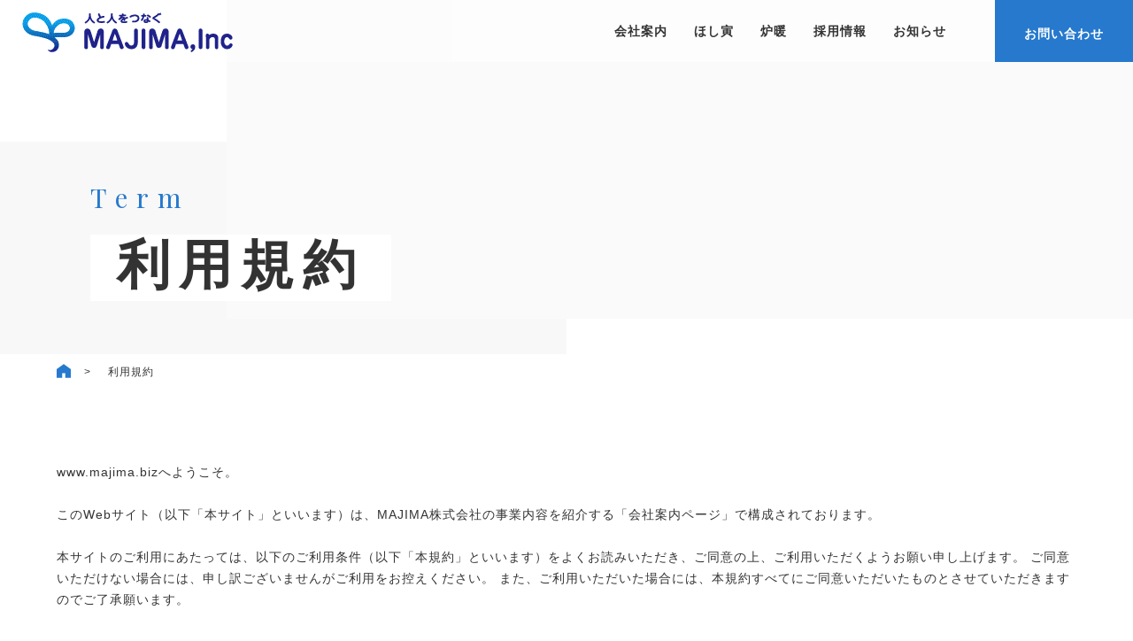

--- FILE ---
content_type: text/html; charset=UTF-8
request_url: http://majima.biz/term/
body_size: 38779
content:
<!DOCTYPE html>
<html lang="ja">
<head>
  <meta charset="UTF-8">
  <meta http-equiv="X-UA-Compatible" content="IE=edge">
  <meta name="viewport" content="width=device-width, initial-scale=1.0">
  <title>MAJIMA株式会社</title>
  <link rel="stylesheet" href="http://majima.biz/wp/wp-content/themes/majima/vegas-master/vegas.min.css">
  <link rel="stylesheet" href="http://majima.biz/wp/wp-content/themes/majima/slick/slick-theme.css"/>
  <link rel="stylesheet" href="http://majima.biz/wp/wp-content/themes/majima/slick/slick.css"/>
  <link rel="stylesheet" href="http://majima.biz/wp/wp-content/themes/majima/aos-master/aos.css">
  <link href="https://use.fontawesome.com/releases/v6.2.0/css/all.css" rel="stylesheet">
  <script src="https://ajax.googleapis.com/ajax/libs/jquery/3.5.1/jquery.min.js"></script>
  <script src="http://majima.biz/wp/wp-content/themes/majima/vegas-master/vegas.min.js"></script>
  <script src="http://majima.biz/wp/wp-content/themes/majima/jquery.inview.min.js"></script>
    
		<!-- All in One SEO 4.8.3.2 - aioseo.com -->
	<meta name="robots" content="max-image-preview:large" />
	<link rel="canonical" href="http://majima.biz/term/" />
	<meta name="generator" content="All in One SEO (AIOSEO) 4.8.3.2" />
		<meta property="og:locale" content="ja_JP" />
		<meta property="og:site_name" content="MAJIMA株式会社 - MAJIMA株式会社の企業情報サイト。店舗情報、企業情報や最新の情報、キャンペーンなど様々な情報をご覧いただけます。MAJIMA株式会社は『人と人をつなぐ』サービスや情報を提供することで人を豊かにする会社です。" />
		<meta property="og:type" content="article" />
		<meta property="og:title" content="利用規約 - MAJIMA株式会社" />
		<meta property="og:url" content="http://majima.biz/term/" />
		<meta property="article:published_time" content="2022-07-20T00:31:57+00:00" />
		<meta property="article:modified_time" content="2022-07-20T00:31:57+00:00" />
		<meta name="twitter:card" content="summary_large_image" />
		<meta name="twitter:title" content="利用規約 - MAJIMA株式会社" />
		<script type="application/ld+json" class="aioseo-schema">
			{"@context":"https:\/\/schema.org","@graph":[{"@type":"BreadcrumbList","@id":"http:\/\/majima.biz\/term\/#breadcrumblist","itemListElement":[{"@type":"ListItem","@id":"http:\/\/majima.biz#listItem","position":1,"name":"\u30db\u30fc\u30e0","item":"http:\/\/majima.biz","nextItem":{"@type":"ListItem","@id":"http:\/\/majima.biz\/term\/#listItem","name":"\u5229\u7528\u898f\u7d04"}},{"@type":"ListItem","@id":"http:\/\/majima.biz\/term\/#listItem","position":2,"name":"\u5229\u7528\u898f\u7d04","previousItem":{"@type":"ListItem","@id":"http:\/\/majima.biz#listItem","name":"\u30db\u30fc\u30e0"}}]},{"@type":"Organization","@id":"http:\/\/majima.biz\/#organization","name":"MAJIMA\u682a\u5f0f\u4f1a\u793e","description":"MAJIMA\u682a\u5f0f\u4f1a\u793e\u306e\u4f01\u696d\u60c5\u5831\u30b5\u30a4\u30c8\u3002\u5e97\u8217\u60c5\u5831\u3001\u4f01\u696d\u60c5\u5831\u3084\u6700\u65b0\u306e\u60c5\u5831\u3001\u30ad\u30e3\u30f3\u30da\u30fc\u30f3\u306a\u3069\u69d8\u3005\u306a\u60c5\u5831\u3092\u3054\u89a7\u3044\u305f\u3060\u3051\u307e\u3059\u3002MAJIMA\u682a\u5f0f\u4f1a\u793e\u306f\u300e\u4eba\u3068\u4eba\u3092\u3064\u306a\u3050\u300f\u30b5\u30fc\u30d3\u30b9\u3084\u60c5\u5831\u3092\u63d0\u4f9b\u3059\u308b\u3053\u3068\u3067\u4eba\u3092\u8c4a\u304b\u306b\u3059\u308b\u4f1a\u793e\u3067\u3059\u3002","url":"http:\/\/majima.biz\/","telephone":"+81649632795","logo":{"@type":"ImageObject","url":"http:\/\/majima.biz\/wp\/wp-content\/uploads\/2022\/07\/logo.gif","@id":"http:\/\/majima.biz\/term\/#organizationLogo","width":250,"height":60},"image":{"@id":"http:\/\/majima.biz\/term\/#organizationLogo"}},{"@type":"WebPage","@id":"http:\/\/majima.biz\/term\/#webpage","url":"http:\/\/majima.biz\/term\/","name":"\u5229\u7528\u898f\u7d04 - MAJIMA\u682a\u5f0f\u4f1a\u793e","inLanguage":"ja","isPartOf":{"@id":"http:\/\/majima.biz\/#website"},"breadcrumb":{"@id":"http:\/\/majima.biz\/term\/#breadcrumblist"},"datePublished":"2022-07-20T09:31:57+09:00","dateModified":"2022-07-20T09:31:57+09:00"},{"@type":"WebSite","@id":"http:\/\/majima.biz\/#website","url":"http:\/\/majima.biz\/","name":"MAJIMA\u682a\u5f0f\u4f1a\u793e","description":"MAJIMA\u682a\u5f0f\u4f1a\u793e\u306e\u4f01\u696d\u60c5\u5831\u30b5\u30a4\u30c8\u3002\u5e97\u8217\u60c5\u5831\u3001\u4f01\u696d\u60c5\u5831\u3084\u6700\u65b0\u306e\u60c5\u5831\u3001\u30ad\u30e3\u30f3\u30da\u30fc\u30f3\u306a\u3069\u69d8\u3005\u306a\u60c5\u5831\u3092\u3054\u89a7\u3044\u305f\u3060\u3051\u307e\u3059\u3002MAJIMA\u682a\u5f0f\u4f1a\u793e\u306f\u300e\u4eba\u3068\u4eba\u3092\u3064\u306a\u3050\u300f\u30b5\u30fc\u30d3\u30b9\u3084\u60c5\u5831\u3092\u63d0\u4f9b\u3059\u308b\u3053\u3068\u3067\u4eba\u3092\u8c4a\u304b\u306b\u3059\u308b\u4f1a\u793e\u3067\u3059\u3002","inLanguage":"ja","publisher":{"@id":"http:\/\/majima.biz\/#organization"}}]}
		</script>
		<!-- All in One SEO -->

<link rel="alternate" title="oEmbed (JSON)" type="application/json+oembed" href="http://majima.biz/wp-json/oembed/1.0/embed?url=http%3A%2F%2Fmajima.biz%2Fterm%2F" />
<link rel="alternate" title="oEmbed (XML)" type="text/xml+oembed" href="http://majima.biz/wp-json/oembed/1.0/embed?url=http%3A%2F%2Fmajima.biz%2Fterm%2F&#038;format=xml" />
<style id='wp-img-auto-sizes-contain-inline-css'>
img:is([sizes=auto i],[sizes^="auto," i]){contain-intrinsic-size:3000px 1500px}
/*# sourceURL=wp-img-auto-sizes-contain-inline-css */
</style>
<style id='wp-emoji-styles-inline-css'>

	img.wp-smiley, img.emoji {
		display: inline !important;
		border: none !important;
		box-shadow: none !important;
		height: 1em !important;
		width: 1em !important;
		margin: 0 0.07em !important;
		vertical-align: -0.1em !important;
		background: none !important;
		padding: 0 !important;
	}
/*# sourceURL=wp-emoji-styles-inline-css */
</style>
<style id='wp-block-library-inline-css'>
:root{--wp-block-synced-color:#7a00df;--wp-block-synced-color--rgb:122,0,223;--wp-bound-block-color:var(--wp-block-synced-color);--wp-editor-canvas-background:#ddd;--wp-admin-theme-color:#007cba;--wp-admin-theme-color--rgb:0,124,186;--wp-admin-theme-color-darker-10:#006ba1;--wp-admin-theme-color-darker-10--rgb:0,107,160.5;--wp-admin-theme-color-darker-20:#005a87;--wp-admin-theme-color-darker-20--rgb:0,90,135;--wp-admin-border-width-focus:2px}@media (min-resolution:192dpi){:root{--wp-admin-border-width-focus:1.5px}}.wp-element-button{cursor:pointer}:root .has-very-light-gray-background-color{background-color:#eee}:root .has-very-dark-gray-background-color{background-color:#313131}:root .has-very-light-gray-color{color:#eee}:root .has-very-dark-gray-color{color:#313131}:root .has-vivid-green-cyan-to-vivid-cyan-blue-gradient-background{background:linear-gradient(135deg,#00d084,#0693e3)}:root .has-purple-crush-gradient-background{background:linear-gradient(135deg,#34e2e4,#4721fb 50%,#ab1dfe)}:root .has-hazy-dawn-gradient-background{background:linear-gradient(135deg,#faaca8,#dad0ec)}:root .has-subdued-olive-gradient-background{background:linear-gradient(135deg,#fafae1,#67a671)}:root .has-atomic-cream-gradient-background{background:linear-gradient(135deg,#fdd79a,#004a59)}:root .has-nightshade-gradient-background{background:linear-gradient(135deg,#330968,#31cdcf)}:root .has-midnight-gradient-background{background:linear-gradient(135deg,#020381,#2874fc)}:root{--wp--preset--font-size--normal:16px;--wp--preset--font-size--huge:42px}.has-regular-font-size{font-size:1em}.has-larger-font-size{font-size:2.625em}.has-normal-font-size{font-size:var(--wp--preset--font-size--normal)}.has-huge-font-size{font-size:var(--wp--preset--font-size--huge)}.has-text-align-center{text-align:center}.has-text-align-left{text-align:left}.has-text-align-right{text-align:right}.has-fit-text{white-space:nowrap!important}#end-resizable-editor-section{display:none}.aligncenter{clear:both}.items-justified-left{justify-content:flex-start}.items-justified-center{justify-content:center}.items-justified-right{justify-content:flex-end}.items-justified-space-between{justify-content:space-between}.screen-reader-text{border:0;clip-path:inset(50%);height:1px;margin:-1px;overflow:hidden;padding:0;position:absolute;width:1px;word-wrap:normal!important}.screen-reader-text:focus{background-color:#ddd;clip-path:none;color:#444;display:block;font-size:1em;height:auto;left:5px;line-height:normal;padding:15px 23px 14px;text-decoration:none;top:5px;width:auto;z-index:100000}html :where(.has-border-color){border-style:solid}html :where([style*=border-top-color]){border-top-style:solid}html :where([style*=border-right-color]){border-right-style:solid}html :where([style*=border-bottom-color]){border-bottom-style:solid}html :where([style*=border-left-color]){border-left-style:solid}html :where([style*=border-width]){border-style:solid}html :where([style*=border-top-width]){border-top-style:solid}html :where([style*=border-right-width]){border-right-style:solid}html :where([style*=border-bottom-width]){border-bottom-style:solid}html :where([style*=border-left-width]){border-left-style:solid}html :where(img[class*=wp-image-]){height:auto;max-width:100%}:where(figure){margin:0 0 1em}html :where(.is-position-sticky){--wp-admin--admin-bar--position-offset:var(--wp-admin--admin-bar--height,0px)}@media screen and (max-width:600px){html :where(.is-position-sticky){--wp-admin--admin-bar--position-offset:0px}}

/*# sourceURL=wp-block-library-inline-css */
</style><style id='global-styles-inline-css'>
:root{--wp--preset--aspect-ratio--square: 1;--wp--preset--aspect-ratio--4-3: 4/3;--wp--preset--aspect-ratio--3-4: 3/4;--wp--preset--aspect-ratio--3-2: 3/2;--wp--preset--aspect-ratio--2-3: 2/3;--wp--preset--aspect-ratio--16-9: 16/9;--wp--preset--aspect-ratio--9-16: 9/16;--wp--preset--color--black: #000000;--wp--preset--color--cyan-bluish-gray: #abb8c3;--wp--preset--color--white: #ffffff;--wp--preset--color--pale-pink: #f78da7;--wp--preset--color--vivid-red: #cf2e2e;--wp--preset--color--luminous-vivid-orange: #ff6900;--wp--preset--color--luminous-vivid-amber: #fcb900;--wp--preset--color--light-green-cyan: #7bdcb5;--wp--preset--color--vivid-green-cyan: #00d084;--wp--preset--color--pale-cyan-blue: #8ed1fc;--wp--preset--color--vivid-cyan-blue: #0693e3;--wp--preset--color--vivid-purple: #9b51e0;--wp--preset--gradient--vivid-cyan-blue-to-vivid-purple: linear-gradient(135deg,rgb(6,147,227) 0%,rgb(155,81,224) 100%);--wp--preset--gradient--light-green-cyan-to-vivid-green-cyan: linear-gradient(135deg,rgb(122,220,180) 0%,rgb(0,208,130) 100%);--wp--preset--gradient--luminous-vivid-amber-to-luminous-vivid-orange: linear-gradient(135deg,rgb(252,185,0) 0%,rgb(255,105,0) 100%);--wp--preset--gradient--luminous-vivid-orange-to-vivid-red: linear-gradient(135deg,rgb(255,105,0) 0%,rgb(207,46,46) 100%);--wp--preset--gradient--very-light-gray-to-cyan-bluish-gray: linear-gradient(135deg,rgb(238,238,238) 0%,rgb(169,184,195) 100%);--wp--preset--gradient--cool-to-warm-spectrum: linear-gradient(135deg,rgb(74,234,220) 0%,rgb(151,120,209) 20%,rgb(207,42,186) 40%,rgb(238,44,130) 60%,rgb(251,105,98) 80%,rgb(254,248,76) 100%);--wp--preset--gradient--blush-light-purple: linear-gradient(135deg,rgb(255,206,236) 0%,rgb(152,150,240) 100%);--wp--preset--gradient--blush-bordeaux: linear-gradient(135deg,rgb(254,205,165) 0%,rgb(254,45,45) 50%,rgb(107,0,62) 100%);--wp--preset--gradient--luminous-dusk: linear-gradient(135deg,rgb(255,203,112) 0%,rgb(199,81,192) 50%,rgb(65,88,208) 100%);--wp--preset--gradient--pale-ocean: linear-gradient(135deg,rgb(255,245,203) 0%,rgb(182,227,212) 50%,rgb(51,167,181) 100%);--wp--preset--gradient--electric-grass: linear-gradient(135deg,rgb(202,248,128) 0%,rgb(113,206,126) 100%);--wp--preset--gradient--midnight: linear-gradient(135deg,rgb(2,3,129) 0%,rgb(40,116,252) 100%);--wp--preset--font-size--small: 13px;--wp--preset--font-size--medium: 20px;--wp--preset--font-size--large: 36px;--wp--preset--font-size--x-large: 42px;--wp--preset--spacing--20: 0.44rem;--wp--preset--spacing--30: 0.67rem;--wp--preset--spacing--40: 1rem;--wp--preset--spacing--50: 1.5rem;--wp--preset--spacing--60: 2.25rem;--wp--preset--spacing--70: 3.38rem;--wp--preset--spacing--80: 5.06rem;--wp--preset--shadow--natural: 6px 6px 9px rgba(0, 0, 0, 0.2);--wp--preset--shadow--deep: 12px 12px 50px rgba(0, 0, 0, 0.4);--wp--preset--shadow--sharp: 6px 6px 0px rgba(0, 0, 0, 0.2);--wp--preset--shadow--outlined: 6px 6px 0px -3px rgb(255, 255, 255), 6px 6px rgb(0, 0, 0);--wp--preset--shadow--crisp: 6px 6px 0px rgb(0, 0, 0);}:where(.is-layout-flex){gap: 0.5em;}:where(.is-layout-grid){gap: 0.5em;}body .is-layout-flex{display: flex;}.is-layout-flex{flex-wrap: wrap;align-items: center;}.is-layout-flex > :is(*, div){margin: 0;}body .is-layout-grid{display: grid;}.is-layout-grid > :is(*, div){margin: 0;}:where(.wp-block-columns.is-layout-flex){gap: 2em;}:where(.wp-block-columns.is-layout-grid){gap: 2em;}:where(.wp-block-post-template.is-layout-flex){gap: 1.25em;}:where(.wp-block-post-template.is-layout-grid){gap: 1.25em;}.has-black-color{color: var(--wp--preset--color--black) !important;}.has-cyan-bluish-gray-color{color: var(--wp--preset--color--cyan-bluish-gray) !important;}.has-white-color{color: var(--wp--preset--color--white) !important;}.has-pale-pink-color{color: var(--wp--preset--color--pale-pink) !important;}.has-vivid-red-color{color: var(--wp--preset--color--vivid-red) !important;}.has-luminous-vivid-orange-color{color: var(--wp--preset--color--luminous-vivid-orange) !important;}.has-luminous-vivid-amber-color{color: var(--wp--preset--color--luminous-vivid-amber) !important;}.has-light-green-cyan-color{color: var(--wp--preset--color--light-green-cyan) !important;}.has-vivid-green-cyan-color{color: var(--wp--preset--color--vivid-green-cyan) !important;}.has-pale-cyan-blue-color{color: var(--wp--preset--color--pale-cyan-blue) !important;}.has-vivid-cyan-blue-color{color: var(--wp--preset--color--vivid-cyan-blue) !important;}.has-vivid-purple-color{color: var(--wp--preset--color--vivid-purple) !important;}.has-black-background-color{background-color: var(--wp--preset--color--black) !important;}.has-cyan-bluish-gray-background-color{background-color: var(--wp--preset--color--cyan-bluish-gray) !important;}.has-white-background-color{background-color: var(--wp--preset--color--white) !important;}.has-pale-pink-background-color{background-color: var(--wp--preset--color--pale-pink) !important;}.has-vivid-red-background-color{background-color: var(--wp--preset--color--vivid-red) !important;}.has-luminous-vivid-orange-background-color{background-color: var(--wp--preset--color--luminous-vivid-orange) !important;}.has-luminous-vivid-amber-background-color{background-color: var(--wp--preset--color--luminous-vivid-amber) !important;}.has-light-green-cyan-background-color{background-color: var(--wp--preset--color--light-green-cyan) !important;}.has-vivid-green-cyan-background-color{background-color: var(--wp--preset--color--vivid-green-cyan) !important;}.has-pale-cyan-blue-background-color{background-color: var(--wp--preset--color--pale-cyan-blue) !important;}.has-vivid-cyan-blue-background-color{background-color: var(--wp--preset--color--vivid-cyan-blue) !important;}.has-vivid-purple-background-color{background-color: var(--wp--preset--color--vivid-purple) !important;}.has-black-border-color{border-color: var(--wp--preset--color--black) !important;}.has-cyan-bluish-gray-border-color{border-color: var(--wp--preset--color--cyan-bluish-gray) !important;}.has-white-border-color{border-color: var(--wp--preset--color--white) !important;}.has-pale-pink-border-color{border-color: var(--wp--preset--color--pale-pink) !important;}.has-vivid-red-border-color{border-color: var(--wp--preset--color--vivid-red) !important;}.has-luminous-vivid-orange-border-color{border-color: var(--wp--preset--color--luminous-vivid-orange) !important;}.has-luminous-vivid-amber-border-color{border-color: var(--wp--preset--color--luminous-vivid-amber) !important;}.has-light-green-cyan-border-color{border-color: var(--wp--preset--color--light-green-cyan) !important;}.has-vivid-green-cyan-border-color{border-color: var(--wp--preset--color--vivid-green-cyan) !important;}.has-pale-cyan-blue-border-color{border-color: var(--wp--preset--color--pale-cyan-blue) !important;}.has-vivid-cyan-blue-border-color{border-color: var(--wp--preset--color--vivid-cyan-blue) !important;}.has-vivid-purple-border-color{border-color: var(--wp--preset--color--vivid-purple) !important;}.has-vivid-cyan-blue-to-vivid-purple-gradient-background{background: var(--wp--preset--gradient--vivid-cyan-blue-to-vivid-purple) !important;}.has-light-green-cyan-to-vivid-green-cyan-gradient-background{background: var(--wp--preset--gradient--light-green-cyan-to-vivid-green-cyan) !important;}.has-luminous-vivid-amber-to-luminous-vivid-orange-gradient-background{background: var(--wp--preset--gradient--luminous-vivid-amber-to-luminous-vivid-orange) !important;}.has-luminous-vivid-orange-to-vivid-red-gradient-background{background: var(--wp--preset--gradient--luminous-vivid-orange-to-vivid-red) !important;}.has-very-light-gray-to-cyan-bluish-gray-gradient-background{background: var(--wp--preset--gradient--very-light-gray-to-cyan-bluish-gray) !important;}.has-cool-to-warm-spectrum-gradient-background{background: var(--wp--preset--gradient--cool-to-warm-spectrum) !important;}.has-blush-light-purple-gradient-background{background: var(--wp--preset--gradient--blush-light-purple) !important;}.has-blush-bordeaux-gradient-background{background: var(--wp--preset--gradient--blush-bordeaux) !important;}.has-luminous-dusk-gradient-background{background: var(--wp--preset--gradient--luminous-dusk) !important;}.has-pale-ocean-gradient-background{background: var(--wp--preset--gradient--pale-ocean) !important;}.has-electric-grass-gradient-background{background: var(--wp--preset--gradient--electric-grass) !important;}.has-midnight-gradient-background{background: var(--wp--preset--gradient--midnight) !important;}.has-small-font-size{font-size: var(--wp--preset--font-size--small) !important;}.has-medium-font-size{font-size: var(--wp--preset--font-size--medium) !important;}.has-large-font-size{font-size: var(--wp--preset--font-size--large) !important;}.has-x-large-font-size{font-size: var(--wp--preset--font-size--x-large) !important;}
/*# sourceURL=global-styles-inline-css */
</style>

<style id='classic-theme-styles-inline-css'>
/*! This file is auto-generated */
.wp-block-button__link{color:#fff;background-color:#32373c;border-radius:9999px;box-shadow:none;text-decoration:none;padding:calc(.667em + 2px) calc(1.333em + 2px);font-size:1.125em}.wp-block-file__button{background:#32373c;color:#fff;text-decoration:none}
/*# sourceURL=/wp-includes/css/classic-themes.min.css */
</style>
<link rel='stylesheet' id='mytheme-style-css' href='http://majima.biz/wp/wp-content/themes/majima/style.css?ver=1750491518' media='all' />
<script src="http://majima.biz/wp/wp-content/themes/majima/common.js?ver=6.9" id="mytheme-script-js"></script>
<link rel="https://api.w.org/" href="http://majima.biz/wp-json/" /><link rel="alternate" title="JSON" type="application/json" href="http://majima.biz/wp-json/wp/v2/pages/24" /><link rel="EditURI" type="application/rsd+xml" title="RSD" href="http://majima.biz/wp/xmlrpc.php?rsd" />
<meta name="generator" content="WordPress 6.9" />
<link rel='shortlink' href='http://majima.biz/?p=24' />
<link rel="icon" href="http://majima.biz/wp/wp-content/uploads/2022/07/icon.gif" sizes="32x32" />
<link rel="icon" href="http://majima.biz/wp/wp-content/uploads/2022/07/icon.gif" sizes="192x192" />
<link rel="apple-touch-icon" href="http://majima.biz/wp/wp-content/uploads/2022/07/icon.gif" />
<meta name="msapplication-TileImage" content="http://majima.biz/wp/wp-content/uploads/2022/07/icon.gif" />
</head>
<body id="body" ontouchstart="" data-tmpdir="http://majima.biz/wp/wp-content/themes/majima/">
<header>
  <!-- PC表示 -->
  <div class="display-over-minipc">
    <div id="header" class="DownMove">
      <a href="http://majima.biz"><img src="http://majima.biz/wp/wp-content/themes/majima/image/logo.gif" alt="MAJIMA株式会社" loading="lazy"></a>
      <div class="header-menu">
        <nav>
          <ul id="g-navi">
            <li><a href="http://majima.biz/company/">会社案内</a></li>
            <li><a href="http://majima.biz/hoshitora/">ほし寅</a></li>
            <li><a href="http://majima.biz/rodan/">炉暖</a></li>
            <li><a href="http://majima.biz/recruit/">採用情報</a></li>
            <li><a href="http://majima.biz/blog/">お知らせ</a></li>
          </ul>
        </nav>
        <div class="header-contact">
          <div class="mail">
            <a href="http://majima.biz/contact/">お問い合わせ</a>
          </div>
        </div>
      </div>
    </div>
  </div>
  <!-- スマホ表示 -->
  <div class="display-under-tablet">
    <div id="header-top-sp">
      <a href="http://majima.biz"><img src="http://majima.biz/wp/wp-content/themes/majima/image/logo.gif" alt="MAJIMA株式会社" loading="lazy" class="logoimg"></a>
      <div class="hamburger">
        <span></span>
        <span></span>
        <span></span>
      </div>
      <nav class="globalMenuSp">
        <a href="http://majima.biz"><img src="http://majima.biz/wp/wp-content/themes/majima/image/logo.gif" alt="MAJIMA株式会社" loading="lazy"></a>
        <div class="header-info">
          <a href="tel:06-4963-2795"><i class="fas fa-phone-alt icon"></i> 06-4963-2795</a>
          <a href="http://majima.biz/contact/"><i class="far fa-envelope"></i> お問い合わせ</a>
        </div>
        <ul>
          <li><a href="http://majima.biz">ホーム</a></li>
          <li><a href="http://majima.biz/company/">会社案内</a></li>
          <li><a href="http://majima.biz/hoshitora/">ほし寅</a></li>
          <li><a href="http://majima.biz/rodan/">炉暖</a></li>
          <li><a href="http://majima.biz/recruit/">採用情報</a></li>
          <li><a href="http://majima.biz/blog/">お知らせ</a></li>
        </ul>
      </nav>
    </div>
  </div>
</header><script type="application/ld+json">
{
"@context": "http://schema.org",
"@type": "BreadcrumbList",
"itemListElement": [
    {
    "@type": "ListItem",
    "position": 1,
    "item": {
        "@id": "http://www.majima.biz/",
        "name": "トップページ"
    }
    }, {
    "@type": "ListItem",
    "position": 2,
    "item": {
        "@id": "http://www.majima.biz/term/",
        "name": "利用規約"
    }
    }
]
}
</script>

<main>
<!-- タイトル -->
<section id="page-title-s">
  <div class="page-title-cover">
    <p class="subtitle" data-aos="fade-right">Term</p>
    <p class="title2 movetext">利用規約</p>
  </div>
</section>

<!-- パンくず -->
<div id="bread-top">
  <div class="wrapper">
    <ul>
      <li><a href="http://majima.biz"><img src="http://majima.biz/wp/wp-content/themes/majima/image/home.png" alt="ホーム" loading="lazy"></a></li>
      <li>利用規約</li>
    </ul>
  </div>
</div>

<!-- 利用規約 -->
<section id="privacy" class="block80">
  <div class="wrapper">
    <p>
    www.majima.bizへようこそ。
    <br>
    <br>このWebサイト（以下「本サイト」といいます）は、MAJIMA株式会社の事業内容を紹介する「会社案内ページ」で構成されております。
    <br>
    <br>本サイトのご利用にあたっては、以下のご利用条件（以下「本規約」といいます）をよくお読みいただき、ご同意の上、ご利用いただくようお願い申し上げます。 ご同意いただけない場合には、申し訳ございませんがご利用をお控えください。 また、ご利用いただいた場合には、本規約すべてにご同意いただいたものとさせていただきますのでご了承願います。    </p>
    <h3 data-aos="fade-up">1.推奨環境</h3>
    <p data-aos="fade-up">
    Windows XP/Vista/7
    <br>Internet Explorer 8.0以上
    <br>Firefox 10.0以上
    <br>Google Chrome 17.0以上
    <br>上記以外のブラウザでもご利用いただけますが、一部のブラウザでは表示が異なる場合があります。    </p>
    <span id="clear"></span>
    <h3 data-aos="fade-up">2.著作権について</h3>
    <p data-aos="fade-up">
    本サイトで提供されているコンテンツ（文章、画像、映像、音声、プログラムなど）の著作権は、当社または当社にその利用を認めた権利者に帰属しています。 ご利用者様個人で利用するのみの場合を除き、他のWebサイトや印刷媒体、その他の記録媒体等において、複製、改変、翻案などをすることはできません。 その他著作権法で認められている範囲を超えて、本サイトで提供されているコンテンツを当社の事前の書面による承諾なく使用することはできません。
    </p>
    <h3 data-aos="fade-up">3.商標について</h3>
    <p data-aos="fade-up">
    本サイトに表示される当社の社名、商品やサービス等の名称・ロゴ等について、それらの商標権は、全て当社にその権利が帰属します。 当社の事前の書面による承諾なくこれらを使用することはできません。
    </p>
    <h3 data-aos="fade-up">4.リンクについて</h3>
    <p data-aos="fade-up">
    リンクの際のURLは「http://www.majima.biz/」を基本とし、かつMAJIMA株式会社のウェブサイトである旨を明示してください。 なお、当社は当該URLを変更し、またはその運営を変更、停止または中止等することがありますので、あらかじめご了承ください。 また、当社は、リンク元サイトの内容やリンクの方法が、本サイト運営の意図に反すると当判断した場合、リンクを解消していただくことがありますので、併せてご了承ください。
    </p>
    <h3 data-aos="fade-up">5.お問合せについて</h3>
    <p data-aos="fade-up">
    5-1.メール
    <br>当社よりご利用者様へ送信するメールは、ご利用者様個人宛てにご利用者様のお問い合わせ等にお答えする目的でお送りするものです。 これらのメールに関する著作権は当社に帰属しており、当社の事前の書面による承諾なく他のホームページや印刷物などへ転用したり、メールの内容の一部分または全体を転用、二次利用したり、その他の目的で使用することはできません。
    <br>
    <br>5-2.ご回答
    <br>お問い合わせに対するご回答は、お問合せの方法に関わらず、その内容に応じて当社が適切と判断した手段により行います。 また、お問い合わせ内容によっては、ご回答までに時間がかかることがあります。あらかじめ、ご了承ください。
    <br>
    <br>5-3.ご連絡先
    <br>メールアドレスやお電話番号などのご連絡先情報は、正確にご記入ください。 不正確な場合、お問い合わせにご回答できない場合があります。 また、ご連絡先情報として、虚偽または他人の情報を記入することはおやめください。
    </p>
    <h3 data-aos="fade-up">6.ご注意</h3>
    <p data-aos="fade-up">
    6-1.内容の不保証
    <br>当社は、本サイトに細心の注意を払って、情報を掲載しています。 しかしながら、サイト上の情報については、当社は明示であれ黙示であれ、本サイトの内容の正しさ、正確さ、信頼性等につき、なんら保証しません。 また、当社は、本サイトの機能が中断しないこと、もしくはエラーが発生しないこと、本サイトおよびサーバーにコンピューターウィルスその他の有害なものが含まれていないこと等についても、一切保証しません。
    <br>
    <br>6-2.ご利用上のトラブル等
    <br>本サイトの内容に誤りがあった場合、または本サイトのご利用に際してご利用者様と第三者との間のトラブルが生じた場合、当社は一切責任を負いかねます。 また、本サイトのご利用に起因するソフトウェア、ハードウェア上の事故その他の損害についても、必要なサービス、修理等についてのあらゆる費用は、すべてご利用者様のご負担となります。 当社は、当社の責に帰すべき事由のある場合を除き、一切責任を負いかねます。
    <br>
    <br>6-3.内容の変更等
    <br>本サイトに掲載されている情報、ファイル名等は、予告なく変更、修正、削除等されることがありますので、あらかじめご了承ください。
    <br>
    <br>6-4.責任の制限
    <br>本サイトのご利用に際して、ご利用者様が蒙った損害について当社が責任を負う場合であっても、故意または重過失がない限り当社の責任は直接かつ通常の損害に限られるものとします。
    </p>
    <h3 data-aos="fade-up">7.不可抗力</h3>
    <p data-aos="fade-up">
    当社は、通常講ずるべきウィルス対策では防止できないウィルス、天変地異、その他当社の責によらない事由により被害が生じた場合には、一切責任を負わないものとします。
    </p>
    <h3 data-aos="fade-up">8.情報の利用について</h3>
    <p data-aos="fade-up">
    当社はご利用者の皆様からいただいたご意見やお問い合わせ内容、本サイトの利用に関する履歴データをもとに、個人を特定できない形式による統計データを作成し、当該データを使用することがあります。
    </p>
    <h3 data-aos="fade-up">9.紛争等</h3>
    <p data-aos="fade-up">
    9-1.準拠法、裁判管轄
    <br>本サイトのご利用並びに本規約の解釈及び適用は、日本国法に準拠するものとします。
    <br>
    <br>9-2.当社の対応
    <br>ご利用者様が、本規約や当社の本サイト運営の趣旨に反して本サイトをご利用された場合等において、当社は、必要な法的措置と併せて、利用停止その他の当社が必要と認める対処をすることができます。
    </p>
    <h3 data-aos="fade-up">10.本規約について</h3>
    <p data-aos="fade-up">
    10-1.有効性
    <br>本規約のうちの一部が法律違反、無効、または何らかの理由で有効でないとみなされた場合でも、本規約のその他の部分は継続して完全に効力を有するものとします。
    <br>
    <br>10-2.変更等
    <br>当社は本規約を当社の都合により、変更、追加、削除等することがありますので、常に最新の条件をご確認ください。変更後に本サイトをご利用された場合、その変更に同意されたものとみなします。
    <br>
    <br>10-3.リンク先サイト
    <br>本サイトにリンクが掲載されたWebサイトのご利用に際しては、運営者が当社であるか否かに関わらず、当該サイトごとに定められている規約等に従うことになりますので、ご注意ください。
    </p>
    <h3 data-aos="fade-up">お問い合わせ</h3>
    <p data-aos="fade-up">
    本規約に関するお問い合わせは、<a href="http://majima.biz/contact/">こちら</a>からお問い合わせください。
    </p>
  </div>
</section>

</main>

<footer>
  <div class="banner block120">
    <div class="wrapper">
      <div class="banner-box">
        <div class="title">
          <img src="http://majima.biz/wp/wp-content/themes/majima/image/icon.gif" alt="MAJIMA株式会社" loading="lazy">
          <h2 class="movetext">お問い合わせ</h2>
          <p>Contact</p>
        </div>
        <p class="banner-p">ご質問やご相談など<br class="sp-br">お気軽にお問い合わせください。</p>
        <div class="btn02">
          <a href="http://majima.biz/contact/">お問い合わせフォーム</a>
        </div>
      </div>
    </div>
  </div>
  
  <!-- 情報 -->
  <div class="wrapper">
    <div class="footer-info">
      <div class="footer-left">
                  <h1><img src="http://majima.biz/wp/wp-content/themes/majima/image/logo.gif" alt="利用規約｜MAJIMA株式会社" loading="lazy"></h1>
                <h2>MAJIMA株式会社</h2>
        <ul>
          <li>〒553-0004<br>大阪市福島区玉川1-5-3-1303</li>
        </ul>
      </div>
      <div class="footer-right">
        <div class="footer-guide">
          <p><a href="http://majima.biz"><i class="fas fa-caret-right color_main"></i> ホーム</a></p>
        </div>
        <div class="footer-guide">
          <p><a href="http://majima.biz/company/"><i class="fas fa-caret-right color_main"></i> 会社案内</a></p>
        </div>
        <div class="footer-guide">
          <p><a href="http://majima.biz/recruit/"><i class="fas fa-caret-right color_main"></i> 採用情報</a></p>
        </div>
        <div class="footer-guide">
          <p><a href="http://majima.biz/blog/"><i class="fas fa-caret-right color_main"></i> お知らせ</a></p>
        </div>
        <div class="footer-guide">
          <p><a href="http://majima.biz/contact/"><i class="fas fa-caret-right color_main"></i> お問い合わせ</a></p>
        </div>
        <div class="footer-guide">
          <p><a href="http://majima.biz/hoshitora/"><i class="fas fa-caret-right color_main"></i> ほし寅</a></p>
        </div>
        <div class="footer-guide">
          <p><a href="http://majima.biz/rodan/"><i class="fas fa-caret-right color_main"></i> 炉暖</a></p>
        </div>
      </div>
    </div>
  </div>
  <div class="footer-bottom">
    <p class="copyright">COPYRIGHT&copy; MAJIMA,INC. ALL RIGHTS RESERVED.</p>
    <ul>
      <li><a href="http://majima.biz/term/">利用規約</a></li>
      <li><a href="http://majima.biz/privacy/">プライバシーポリシー</a></li>
    </ul>
  </div>
  <div class="display-over-minipc">
    <p id="page-top"><a href="#body"><i class="fas fa-chevron-up"></i></a></p>
  </div>
</footer>
<script src="http://majima.biz/wp/wp-content/themes/majima/aos-master/aos.js"></script>
<script type="speculationrules">
{"prefetch":[{"source":"document","where":{"and":[{"href_matches":"/*"},{"not":{"href_matches":["/wp/wp-*.php","/wp/wp-admin/*","/wp/wp-content/uploads/*","/wp/wp-content/*","/wp/wp-content/plugins/*","/wp/wp-content/themes/majima/*","/*\\?(.+)"]}},{"not":{"selector_matches":"a[rel~=\"nofollow\"]"}},{"not":{"selector_matches":".no-prefetch, .no-prefetch a"}}]},"eagerness":"conservative"}]}
</script>
<script id="wp-emoji-settings" type="application/json">
{"baseUrl":"https://s.w.org/images/core/emoji/17.0.2/72x72/","ext":".png","svgUrl":"https://s.w.org/images/core/emoji/17.0.2/svg/","svgExt":".svg","source":{"concatemoji":"http://majima.biz/wp/wp-includes/js/wp-emoji-release.min.js?ver=6.9"}}
</script>
<script type="module">
/*! This file is auto-generated */
const a=JSON.parse(document.getElementById("wp-emoji-settings").textContent),o=(window._wpemojiSettings=a,"wpEmojiSettingsSupports"),s=["flag","emoji"];function i(e){try{var t={supportTests:e,timestamp:(new Date).valueOf()};sessionStorage.setItem(o,JSON.stringify(t))}catch(e){}}function c(e,t,n){e.clearRect(0,0,e.canvas.width,e.canvas.height),e.fillText(t,0,0);t=new Uint32Array(e.getImageData(0,0,e.canvas.width,e.canvas.height).data);e.clearRect(0,0,e.canvas.width,e.canvas.height),e.fillText(n,0,0);const a=new Uint32Array(e.getImageData(0,0,e.canvas.width,e.canvas.height).data);return t.every((e,t)=>e===a[t])}function p(e,t){e.clearRect(0,0,e.canvas.width,e.canvas.height),e.fillText(t,0,0);var n=e.getImageData(16,16,1,1);for(let e=0;e<n.data.length;e++)if(0!==n.data[e])return!1;return!0}function u(e,t,n,a){switch(t){case"flag":return n(e,"\ud83c\udff3\ufe0f\u200d\u26a7\ufe0f","\ud83c\udff3\ufe0f\u200b\u26a7\ufe0f")?!1:!n(e,"\ud83c\udde8\ud83c\uddf6","\ud83c\udde8\u200b\ud83c\uddf6")&&!n(e,"\ud83c\udff4\udb40\udc67\udb40\udc62\udb40\udc65\udb40\udc6e\udb40\udc67\udb40\udc7f","\ud83c\udff4\u200b\udb40\udc67\u200b\udb40\udc62\u200b\udb40\udc65\u200b\udb40\udc6e\u200b\udb40\udc67\u200b\udb40\udc7f");case"emoji":return!a(e,"\ud83e\u1fac8")}return!1}function f(e,t,n,a){let r;const o=(r="undefined"!=typeof WorkerGlobalScope&&self instanceof WorkerGlobalScope?new OffscreenCanvas(300,150):document.createElement("canvas")).getContext("2d",{willReadFrequently:!0}),s=(o.textBaseline="top",o.font="600 32px Arial",{});return e.forEach(e=>{s[e]=t(o,e,n,a)}),s}function r(e){var t=document.createElement("script");t.src=e,t.defer=!0,document.head.appendChild(t)}a.supports={everything:!0,everythingExceptFlag:!0},new Promise(t=>{let n=function(){try{var e=JSON.parse(sessionStorage.getItem(o));if("object"==typeof e&&"number"==typeof e.timestamp&&(new Date).valueOf()<e.timestamp+604800&&"object"==typeof e.supportTests)return e.supportTests}catch(e){}return null}();if(!n){if("undefined"!=typeof Worker&&"undefined"!=typeof OffscreenCanvas&&"undefined"!=typeof URL&&URL.createObjectURL&&"undefined"!=typeof Blob)try{var e="postMessage("+f.toString()+"("+[JSON.stringify(s),u.toString(),c.toString(),p.toString()].join(",")+"));",a=new Blob([e],{type:"text/javascript"});const r=new Worker(URL.createObjectURL(a),{name:"wpTestEmojiSupports"});return void(r.onmessage=e=>{i(n=e.data),r.terminate(),t(n)})}catch(e){}i(n=f(s,u,c,p))}t(n)}).then(e=>{for(const n in e)a.supports[n]=e[n],a.supports.everything=a.supports.everything&&a.supports[n],"flag"!==n&&(a.supports.everythingExceptFlag=a.supports.everythingExceptFlag&&a.supports[n]);var t;a.supports.everythingExceptFlag=a.supports.everythingExceptFlag&&!a.supports.flag,a.supports.everything||((t=a.source||{}).concatemoji?r(t.concatemoji):t.wpemoji&&t.twemoji&&(r(t.twemoji),r(t.wpemoji)))});
//# sourceURL=http://majima.biz/wp/wp-includes/js/wp-emoji-loader.min.js
</script>
</body>
</html>
<!-- Dynamic page generated in 1.521 seconds. -->
<!-- Cached page generated by WP-Super-Cache on 2026-01-22 05:32:20 -->

<!-- super cache -->

--- FILE ---
content_type: text/css
request_url: http://majima.biz/wp/wp-content/themes/majima/style.css?ver=1750491518
body_size: 108779
content:
@charset "UTF-8";
/*
Theme Name: MAJIMA
Author: shin
Author URI: http://www.majima.biz/
Description: MAJIMA
Version: 1.0.0
*/
/* Reset box-model and set borders */
/* ============================================ */
@import url("https://fonts.googleapis.com/css2?family=Noto+Serif+JP:wght@400;600;700&display=swap");
@import url("https://fonts.googleapis.com/css2?family=Playfair+Display:ital,wght@0,400;0,500;1,400;1,500&display=swap");
*,
::before,
::after {
  -webkit-box-sizing: border-box;
          box-sizing: border-box;
  border-style: solid;
  border-width: 0;
}

/* Document */
/* ============================================ */
/**
 * 1. Correct the line height in all browsers.
 * 2. Prevent adjustments of font size after orientation changes in iOS.
 * 3. Remove gray overlay on links for iOS.
 */
html {
  line-height: 1.15;
  /* 1 */
  -webkit-text-size-adjust: 100%;
  /* 2 */
  -webkit-tap-highlight-color: transparent;
  /* 3*/
}

/* Sections */
/* ============================================ */
/**
 * Remove the margin in all browsers.
 */
body {
  margin: 0;
}

/**
 * Render the `main` element consistently in IE.
 */
main {
  display: block;
}

/* Vertical rhythm */
/* ============================================ */
p,
table,
blockquote,
address,
pre,
iframe,
form,
figure,
dl {
  margin: 0;
}

/* Headings */
/* ============================================ */
h1,
h2,
h3,
h4,
h5,
h6 {
  font-size: inherit;
  font-weight: inherit;
  margin: 0;
}

/* Lists (enumeration) */
/* ============================================ */
ul,
ol {
  margin: 0;
  padding: 0;
  list-style: none;
}

/* Lists (definition) */
/* ============================================ */
dt {
  font-weight: bold;
}

dd {
  margin-left: 0;
}

/* Grouping content */
/* ============================================ */
/**
 * 1. Add the correct box sizing in Firefox.
 * 2. Show the overflow in Edge and IE.
 */
hr {
  -webkit-box-sizing: content-box;
          box-sizing: content-box;
  /* 1 */
  height: 0;
  /* 1 */
  overflow: visible;
  /* 2 */
  border-top-width: 1px;
  margin: 0;
  clear: both;
  color: inherit;
}

/**
 * 1. Correct the inheritance and scaling of font size in all browsers.
 * 2. Correct the odd `em` font sizing in all browsers.
 */
pre {
  font-family: monospace, monospace;
  /* 1 */
  font-size: inherit;
  /* 2 */
}

address {
  font-style: inherit;
}

/* Text-level semantics */
/* ============================================ */
/**
 * Remove the gray background on active links in IE 10.
 */
a {
  background-color: transparent;
  text-decoration: none;
  color: inherit;
}

/**
 * 1. Remove the bottom border in Chrome 57-
 * 2. Add the correct text decoration in Chrome, Edge, IE, Opera, and Safari.
 */
abbr[title] {
  -webkit-text-decoration: underline dotted;
          text-decoration: underline dotted;
  /* 2 */
}

/**
 * Add the correct font weight in Chrome, Edge, and Safari.
 */
b,
strong {
  font-weight: bolder;
}

/**
 * 1. Correct the inheritance and scaling of font size in all browsers.
 * 2. Correct the odd `em` font sizing in all browsers.
 */
code,
kbd,
samp {
  font-family: monospace, monospace;
  /* 1 */
  font-size: inherit;
  /* 2 */
}

/**
 * Add the correct font size in all browsers.
 */
small {
  font-size: 80%;
}

/**
 * Prevent `sub` and `sup` elements from affecting the line height in
 * all browsers.
 */
sub,
sup {
  font-size: 75%;
  line-height: 0;
  position: relative;
  vertical-align: baseline;
}

sub {
  bottom: -0.25em;
}

sup {
  top: -0.5em;
}

/* Replaced content */
/* ============================================ */
/**
 * Prevent vertical alignment issues.
 */
svg,
img,
embed,
object,
iframe {
  vertical-align: bottom;
}

/* Forms */
/* ============================================ */
/**
 * Reset form fields to make them styleable.
 * 1. Make form elements stylable across systems iOS especially.
 * 2. Inherit text-transform from parent.
 */
button,
input,
optgroup,
select,
textarea {
  -webkit-appearance: none;
  /* 1 */
  -moz-appearance: none;
       appearance: none;
  vertical-align: middle;
  color: inherit;
  font: inherit;
  background: transparent;
  padding: 0;
  margin: 0;
  border-radius: 0;
  text-align: inherit;
  text-transform: inherit;
  /* 2 */
}

/**
 * Reset radio and checkbox appearance to preserve their look in iOS.
 */
[type="checkbox"] {
  -webkit-appearance: checkbox;
  -moz-appearance: checkbox;
       appearance: checkbox;
}

[type="radio"] {
  -webkit-appearance: radio;
  -moz-appearance: radio;
       appearance: radio;
}

/**
 * Correct cursors for clickable elements.
 */
button,
[type="button"],
[type="reset"],
[type="submit"] {
  cursor: pointer;
}

button:disabled,
[type="button"]:disabled,
[type="reset"]:disabled,
[type="submit"]:disabled {
  cursor: default;
}

/**
 * Improve outlines for Firefox and unify style with input elements & buttons.
 */
:-moz-focusring {
  outline: auto;
}

select:disabled {
  opacity: inherit;
}

/**
 * Remove padding
 */
option {
  padding: 0;
}

/**
 * Reset to invisible
 */
fieldset {
  margin: 0;
  padding: 0;
  min-width: 0;
}

legend {
  padding: 0;
}

/**
 * Add the correct vertical alignment in Chrome, Firefox, and Opera.
 */
progress {
  vertical-align: baseline;
}

/**
 * Remove the default vertical scrollbar in IE 10+.
 */
textarea {
  overflow: auto;
}

/**
 * Correct the cursor style of increment and decrement buttons in Chrome.
 */
[type="number"]::-webkit-inner-spin-button,
[type="number"]::-webkit-outer-spin-button {
  height: auto;
}

/**
 * 1. Correct the outline style in Safari.
 */
[type="search"] {
  outline-offset: -2px;
  /* 1 */
}

/**
 * Remove the inner padding in Chrome and Safari on macOS.
 */
[type="search"]::-webkit-search-decoration {
  -webkit-appearance: none;
}

/**
 * 1. Correct the inability to style clickable types in iOS and Safari.
 * 2. Fix font inheritance.
 */
::-webkit-file-upload-button {
  -webkit-appearance: button;
  /* 1 */
  font: inherit;
  /* 2 */
}

/**
 * Clickable labels
 */
label[for] {
  cursor: pointer;
}

/* Interactive */
/* ============================================ */
/*
 * Add the correct display in Edge, IE 10+, and Firefox.
 */
details {
  display: block;
}

/*
 * Add the correct display in all browsers.
 */
summary {
  display: list-item;
}

/*
 * Remove outline for editable content.
 */
[contenteditable]:focus {
  outline: auto;
}

/* Tables */
/* ============================================ */
/**
1. Correct table border color inheritance in all Chrome and Safari.
*/
table {
  border-color: inherit;
  /* 1 */
  border-collapse: collapse;
}

caption {
  text-align: left;
}

td,
th {
  vertical-align: top;
  padding: 0;
}

th {
  text-align: left;
  font-weight: bold;
}

/* 
  レスポンシブ対応
*/
/* 
  スマホ改行
*/
.sp-br {
  display: block;
}

@media screen and (min-width: 1025px) {
  .sp-br {
    display: none;
  }
}

@media screen and (min-width: 1000px) and (max-width: 1024px) {
  .sp-br {
    display: none;
  }
}

@media screen and (min-width: 768px) and (max-width: 999px) {
  .sp-br {
    display: none;
  }
}

@media screen and (min-width: 576px) and (max-width: 767px) {
  .sp-br {
    display: none;
  }
}

/* 
  PC改行
*/
.pc-br {
  display: block;
}

@media screen and (max-width: 575px) {
  .pc-br {
    display: none;
  }
}

@media screen and (min-width: 576px) and (max-width: 767px) {
  .pc-br {
    display: none;
  }
}

/* 
  タブレット以上改行しない
*/
.tb-br {
  display: block;
}

@media screen and (max-width: 575px) {
  .tb-br {
    display: none;
  }
}

@media screen and (min-width: 576px) and (max-width: 767px) {
  .tb-br {
    display: none;
  }
}

@media screen and (min-width: 768px) and (max-width: 999px) {
  .tb-br {
    display: none;
  }
}

/* 
  PC・スマホ表示切り替え
*/
@media screen and (min-width: 1025px) {
  .display-sp {
    display: none;
  }
}

@media screen and (min-width: 1000px) and (max-width: 1024px) {
  .display-sp {
    display: none;
  }
}

@media screen and (min-width: 768px) and (max-width: 999px) {
  .display-sp {
    display: none;
  }
}

@media screen and (min-width: 576px) and (max-width: 767px) {
  .display-sp {
    display: block;
  }
}

@media screen and (max-width: 575px) {
  .display-sp {
    display: block;
  }
}

@media screen and (min-width: 1025px) {
  .display-pc {
    display: block;
  }
}

@media screen and (min-width: 1000px) and (max-width: 1024px) {
  .display-pc {
    display: block;
  }
}

@media screen and (min-width: 768px) and (max-width: 999px) {
  .display-pc {
    display: block;
  }
}

@media screen and (min-width: 576px) and (max-width: 767px) {
  .display-pc {
    display: none;
  }
}

@media screen and (max-width: 575px) {
  .display-pc {
    display: none;
  }
}

@media screen and (min-width: 1025px) {
  .display-under-tablet {
    display: none;
  }
}

@media screen and (min-width: 1000px) and (max-width: 1024px) {
  .display-under-tablet {
    display: none;
  }
}

@media screen and (min-width: 768px) and (max-width: 999px) {
  .display-under-tablet {
    display: block;
  }
}

@media screen and (min-width: 576px) and (max-width: 767px) {
  .display-under-tablet {
    display: block;
  }
}

@media screen and (max-width: 575px) {
  .display-under-tablet {
    display: block;
  }
}

@media screen and (min-width: 1025px) {
  .display-over-minipc {
    display: block;
  }
}

@media screen and (min-width: 1000px) and (max-width: 1024px) {
  .display-over-minipc {
    display: block;
  }
}

@media screen and (min-width: 768px) and (max-width: 999px) {
  .display-over-minipc {
    display: none;
  }
}

@media screen and (min-width: 576px) and (max-width: 767px) {
  .display-over-minipc {
    display: none;
  }
}

@media screen and (max-width: 575px) {
  .display-over-minipc {
    display: none;
  }
}

.eachTextAnime span {
  opacity: 0;
}

.eachTextAnime.appeartext span {
  -webkit-animation: text_anime_on 1s ease-out forwards;
          animation: text_anime_on 1s ease-out forwards;
}

@-webkit-keyframes text_anime_on {
  0% {
    opacity: 0;
  }
  100% {
    opacity: 1;
  }
}

@keyframes text_anime_on {
  0% {
    opacity: 0;
  }
  100% {
    opacity: 1;
  }
}

.movetext {
  opacity: 0;
}

.movetext span {
  opacity: 0;
}

.block50 {
  margin-top: 50px !important;
}

@media screen and (max-width: 575px) {
  .block50 {
    margin-top: 30px !important;
  }
}

@media screen and (min-width: 576px) and (max-width: 767px) {
  .block50 {
    margin-top: 30px !important;
  }
}

.block50pa {
  padding-top: 50px !important;
}

@media screen and (max-width: 575px) {
  .block50pa {
    padding-top: 30px !important;
  }
}

@media screen and (min-width: 576px) and (max-width: 767px) {
  .block50pa {
    padding-top: 30px !important;
  }
}

.block80 {
  margin-top: 80px;
}

@media screen and (max-width: 575px) {
  .block80 {
    margin-top: 50px;
  }
}

@media screen and (min-width: 576px) and (max-width: 767px) {
  .block80 {
    margin-top: 50px;
  }
}

.block120 {
  margin-top: 120px;
}

@media screen and (max-width: 575px) {
  .block120 {
    margin-top: 80px;
  }
}

@media screen and (min-width: 576px) and (max-width: 767px) {
  .block120 {
    margin-top: 80px;
  }
}

.block180 {
  margin-top: 180px;
}

@media screen and (max-width: 575px) {
  .block180 {
    margin-top: 120px;
  }
}

@media screen and (min-width: 576px) and (max-width: 767px) {
  .block180 {
    margin-top: 120px;
  }
}

.date {
  font-family: "Oswald", sans-serif;
  font-size: 1.4rem;
}

.category {
  background-color: #2679CD;
  padding: 2px 10px;
  margin: 0 30px;
  color: #fff;
  white-space: nowrap;
  font-weight: bold;
}

/* パンくず */
#bread-top {
  margin: 0 auto;
  font-size: 0.87em;
  padding: 10px 0;
}

#bread-top li {
  display: inline-block;
}

#bread-top li:after {
  content: '>';
  padding: 0 15px;
}

#bread-top li:last-child:after {
  content: '';
}

#bread-top img {
  vertical-align: middle;
  margin-bottom: 4px;
  -webkit-transition-duration: 0.3s;
          transition-duration: 0.3s;
}

#bread-top img:hover {
  opacity: 0.6;
  -webkit-transition-duration: 0.3s;
          transition-duration: 0.3s;
}

.title {
  text-align: center;
}

.title img {
  width: 69px;
}

.title h2 {
  color: #2679CD;
}

.title p {
  font-family: "Playfair Display", serif;
  font-style: italic;
  font-size: 2.0rem;
}

.title01 {
  position: relative;
}

.title01 h2 {
  position: relative;
  z-index: 1;
  line-height: 0.5;
}

.title01 h2::before {
  content: "";
  display: block;
  width: 50px;
  border-top: 3px solid #2679CD;
  padding-bottom: 30px;
}

.title01 h2 span {
  display: block;
  font-size: 1.4rem;
  color: #2679CD;
  font-family: "Playfair Display", serif;
  font-style: italic;
  font-weight: normal;
}

.title01 p {
  position: absolute;
  top: 0;
  right: 0;
  z-index: 0;
  font-size: 10.0rem;
  line-height: 1.0;
  font-family: "Playfair Display", serif;
  font-style: italic;
  color: #ECF8FD;
  overflow: hidden;
  white-space: nowrap;
}

@media screen and (max-width: 575px) {
  .title01 p {
    top: 60%;
    font-size: 11vw;
  }
}

@media screen and (min-width: 576px) and (max-width: 767px) {
  .title01 p {
    top: 30%;
    font-size: 11vw;
  }
}

@media screen and (max-width: 575px) {
  .title01 .short {
    font-size: 6vw;
  }
}

.title02 {
  text-align: center;
}

.title02 img {
  width: 69px;
}

.title02 p {
  font-family: "Playfair Display", serif;
  color: #2679CD;
  font-style: italic;
  font-size: 2.0rem;
}

.btn01 {
  text-align: center;
  margin-top: 30px;
}

.btn01 a {
  position: relative;
  border: 2px solid #2679CD;
  background-color: #2679CD;
  padding: 10px 50px;
  display: inline-block;
  text-align: center;
  color: #fff;
  font-size: 1.6rem;
  font-weight: bold;
  -webkit-transition-duration: .3s;
          transition-duration: .3s;
  border-radius: 50px;
}

.btn01 a:hover {
  -webkit-transition-duration: .3s;
          transition-duration: .3s;
  background-color: #fff;
  color: #2679CD;
  border: 2px solid #2679CD;
}

.btn01 a::before {
  color: color;
  font-size: 2.0rem;
  font-family: Fontawesome;
  content: "\f0a9";
  position: absolute;
  top: 7px;
  right: 15px;
  -webkit-transition-duration: .3s;
          transition-duration: .3s;
}

.btn01 a:hover::before {
  color: #2679CD;
  right: 10px;
}

.btn02 {
  text-align: center;
  margin-top: 50px;
}

.btn02 a {
  position: relative;
  border: 2px solid #2679CD;
  background-color: #2679CD;
  padding: 10px 50px;
  display: inline-block;
  text-align: center;
  color: #fff;
  font-size: 1.6rem;
  font-weight: bold;
  -webkit-transition-duration: .3s;
          transition-duration: .3s;
  border-radius: 50px;
}

.btn02 a:hover {
  -webkit-transition-duration: .3s;
          transition-duration: .3s;
  background-color: #fff;
  color: #2679CD;
  border: 2px solid #2679CD;
}

.btn02 a::before {
  color: color;
  font-size: 2.0rem;
  font-family: Fontawesome;
  content: "\f0a9";
  position: absolute;
  top: 7px;
  right: 15px;
  -webkit-transition-duration: .3s;
          transition-duration: .3s;
}

.btn02 a:hover::before {
  color: #2679CD;
  right: 10px;
}

.btn03 {
  text-align: left;
}

@media screen and (max-width: 575px) {
  .btn03 {
    text-align: center;
  }
}

.btn03 a {
  position: relative;
  border: 2px solid #2679CD;
  background-color: #2679CD;
  padding: 10px 50px;
  display: inline-block;
  text-align: center;
  color: #fff;
  font-size: 1.6rem;
  font-weight: bold;
  -webkit-transition-duration: .3s;
          transition-duration: .3s;
  border-radius: 50px;
}

.btn03 a:hover {
  -webkit-transition-duration: .3s;
          transition-duration: .3s;
  background-color: #fff;
  color: #2679CD;
  border: 2px solid #2679CD;
}

.btn03 a::before {
  color: color;
  font-size: 2.0rem;
  font-family: Fontawesome;
  content: "\f35d";
  position: absolute;
  top: 7px;
  right: 15px;
  -webkit-transition-duration: .3s;
          transition-duration: .3s;
}

#page-title {
  position: relative;
}

@media screen and (max-width: 575px) {
  #page-title {
    margin-top: 70px;
  }
}

@media screen and (min-width: 576px) and (max-width: 767px) {
  #page-title {
    margin-top: 70px;
  }
}

@media screen and (min-width: 768px) and (max-width: 999px) {
  #page-title {
    margin-top: 0;
  }
}

#page-title .page-title-cover {
  -o-object-fit: cover;
     object-fit: cover;
  background-size: cover;
  background-repeat: no-repeat;
  background-position: center center;
  height: 450px;
}

#page-title .page-title-cover::after {
  position: absolute;
  display: block;
  content: '';
  width: 100%;
  height: 100%;
  background-color: rgba(0, 0, 0, 0.2);
  top: 0px;
  left: 0px;
  right: 0px;
  bottom: 0px;
}

#page-title .page-title-cover img {
  position: absolute;
  top: 35%;
  left: 50%;
  z-index: 1;
  transform: translateX(-50%);
  -webkit-transform: translateX(-50%);
  -ms-transform: translateX(-50%);
}

#page-title .page-title-cover h2 {
  position: absolute;
  top: 50%;
  left: 50%;
  z-index: 1;
  transform: translateX(-50%);
  -webkit-transform: translateX(-50%);
  -ms-transform: translateX(-50%);
  font-size: 5vw;
  text-align: center;
  color: #fff;
  line-height: 0.7;
  font-weight: normal;
  text-shadow: 1px 2px 3px #000;
  white-space: nowrap;
}

@media screen and (max-width: 575px) {
  #page-title .page-title-cover h2 {
    line-height: 1.5;
    font-size: 8vw;
  }
}

@media screen and (min-width: 576px) and (max-width: 767px) {
  #page-title .page-title-cover h2 {
    line-height: 1.5;
  }
}

@media screen and (min-width: 768px) and (max-width: 999px) {
  #page-title .page-title-cover h2 {
    line-height: 1.5;
  }
}

#page-title .page-title-cover .prin {
  line-height: 1.5;
}

#page-title .page-title-cover p {
  position: absolute;
  top: 70%;
  left: 50%;
  z-index: 1;
  transform: translateX(-50%);
  -webkit-transform: translateX(-50%);
  -ms-transform: translateX(-50%);
  font-size: 3.0rem;
  color: #fff;
  line-height: 0;
  font-weight: normal;
  text-shadow: 1px 2px 3px #000;
  font-family: "Playfair Display", serif;
  font-style: italic;
  white-space: nowrap;
}

@media screen and (max-width: 575px) {
  #page-title .page-title-cover p {
    font-size: 5vw;
  }
}

@media screen and (min-width: 576px) and (max-width: 767px) {
  #page-title .page-title-cover p {
    font-size: 5vw;
  }
}

#page-title .title-back-hoshitora {
  background-image: url(image/hoshitora-back.jpg);
}

#page-title .title-back-company {
  background-image: url(image/company-back.jpg);
}

#page-title .title-back-recruit {
  background-image: url(image/recruit.jpg);
}

#page-title .title-back-fc {
  background-image: url(image/fc.jpg);
}

#page-title .title-back-supika {
  background-image: url(image/supika-back.jpg);
}

#page-title .title-back-rodan {
  background-image: url(image/rodan-back.jpg);
}

#page-title .title-back-imonotsuru {
  background-image: url(image/imono-back.jpg);
}

#page-title .title-back-purin {
  background-image: url(image/purin-back.jpeg);
}

#page-title-s {
  position: relative;
  height: 50vh;
  width: 100%;
  min-height: 400px;
}

@media screen and (max-width: 575px) {
  #page-title-s {
    min-height: 100%;
    height: 45vh;
  }
}

@media screen and (min-width: 576px) and (max-width: 767px) {
  #page-title-s {
    min-height: 100%;
    height: 80vh;
  }
}

#page-title-s:after {
  position: absolute;
  content: '';
  z-index: 1;
  bottom: 0;
  left: 0;
  width: 0;
  width: 50%;
  height: 60%;
  background: #f8f8f8;
}

#page-title-s .page-title-cover {
  position: absolute;
  background-color: #fafafa;
  bottom: 10%;
  right: 0;
  z-index: 2;
  -o-object-fit: cover;
     object-fit: cover;
  background-size: cover;
  background-repeat: no-repeat;
  background-position: center center;
  height: 100%;
  width: 80%;
}

#page-title-s .page-title-cover .title {
  position: absolute;
  bottom: 20px;
  left: -15%;
  font-size: 6.0rem;
  background-color: #fff;
  padding: 5px 30px 10px 30px;
  line-height: 1.0;
  letter-spacing: 1.0rem;
  font-weight: bold;
}

@media screen and (max-width: 575px) {
  #page-title-s .page-title-cover .title {
    font-size: 9vw;
    line-height: 1.0;
    bottom: 30px;
  }
}

@media screen and (min-width: 576px) and (max-width: 767px) {
  #page-title-s .page-title-cover .title {
    font-size: 5vw;
    line-height: 1.0;
  }
}

@media screen and (min-width: 768px) and (max-width: 999px) {
  #page-title-s .page-title-cover .title {
    font-size: 8vw;
    line-height: 0.9;
  }
}

#page-title-s .page-title-cover .title2 {
  position: absolute;
  bottom: 20px;
  left: -15%;
  font-size: 6.0rem;
  background-color: #fff;
  padding: 5px 30px 10px 30px;
  line-height: 1.0;
  letter-spacing: 1.0rem;
  font-weight: bold;
}

@media screen and (max-width: 575px) {
  #page-title-s .page-title-cover .title2 {
    font-size: 6vw;
    line-height: 1.0;
    bottom: 30px;
  }
}

@media screen and (min-width: 576px) and (max-width: 767px) {
  #page-title-s .page-title-cover .title2 {
    font-size: 5vw;
    line-height: 1.0;
  }
}

@media screen and (min-width: 768px) and (max-width: 999px) {
  #page-title-s .page-title-cover .title2 {
    font-size: 8vw;
    line-height: 0.9;
  }
}

#page-title-s .page-title-cover .subtitle {
  position: absolute;
  bottom: 110px;
  left: -15%;
  font-family: "Playfair Display", serif;
  font-size: 3.0rem;
  color: #2679CD;
  letter-spacing: 1.0rem;
  display: -webkit-box;
  display: -ms-flexbox;
  display: flex;
  -webkit-box-align: center;
      -ms-flex-align: center;
          align-items: center;
}

@media screen and (max-width: 575px) {
  #page-title-s .page-title-cover .subtitle {
    bottom: 80px;
    left: -15%;
    font-size: 1.6rem;
  }
}

@media screen and (min-width: 576px) and (max-width: 767px) {
  #page-title-s .page-title-cover .subtitle {
    bottom: 80px;
    left: -15%;
    font-size: 1.0rem;
  }
}

html {
  font-size: 62.5%;
}

body {
  letter-spacing: 0.1rem;
  line-height: 1.7857;
  color: #333333;
  font-size: 1.4rem;
  font-family: "游ゴシック Medium", "Yu Gothic Medium", "游ゴシック体", YuGothic, "ヒラギノ角ゴ Pro W3", "メイリオ", sans-serif;
  overflow-x: hidden;
}

h1, h2, h3, h4, h5, h6 {
  letter-spacing: 0.2rem;
  font-family: "Noto Serif JP", serif;
}

h2 {
  font-size: 4.6rem;
  font-weight: bold;
}

@media screen and (max-width: 575px) {
  h2 {
    margin-bottom: 30px;
    font-size: 3.6rem;
  }
}

@media screen and (min-width: 576px) and (max-width: 767px) {
  h2 {
    margin-bottom: 30px;
    font-size: 3.6rem;
  }
}

h3 {
  font-size: 2.0rem;
}

@media screen and (max-width: 575px) {
  h3 {
    font-size: 2.0rem;
  }
}

@media screen and (min-width: 576px) and (max-width: 767px) {
  h3 {
    font-size: 2.0rem;
  }
}

h4 {
  font-size: 2.0rem;
}

.wrapper {
  width: 90%;
  margin: 0 auto;
}

/* グーテンベルク */
.alignleft {
  float: left;
  margin-left: 0;
  margin-right: 1em;
}

.alignright {
  float: right;
  margin-left: 1em;
  margin-right: 0;
}

.aligncenter {
  margin-left: auto;
  margin-right: auto;
}

.wp-block-categories.aligncenter,
.wp-block-latest-posts.aligncenter,
.wp-block-archives.aligncenter,
.wp-block-tag-cloud.aligncenter,
.wp-block-latest-comments.aligncenter,
.wp-block-rss.aligncenter {
  text-align: center;
}

figure {
  margin-left: 0;
  margin-right: 0;
}

.wp-embedded-content {
  max-width: 100%;
}

header {
  /* スマホヘッダー */
}

header #header {
  position: fixed;
  top: 0;
  left: 0;
  height: 70px;
  width: 100%;
  z-index: 98;
  display: -webkit-box;
  display: -ms-flexbox;
  display: flex;
  -webkit-box-pack: justify;
      -ms-flex-pack: justify;
          justify-content: space-between;
  -webkit-box-align: center;
      -ms-flex-align: center;
          align-items: center;
  background-color: rgba(255, 255, 255, 0.6);
  padding: 20px 0 20px 20px;
  /*　上に上がる動き　*/
  /*　下に下がる動き　*/
}

header #header.UpMove {
  -webkit-animation: UpAnime 0.5s forwards;
          animation: UpAnime 0.5s forwards;
}

@-webkit-keyframes UpAnime {
  from {
    opacity: 1;
    -webkit-transform: translateY(0);
            transform: translateY(0);
  }
  to {
    opacity: 0;
    -webkit-transform: translateY(-100px);
            transform: translateY(-100px);
  }
}

@keyframes UpAnime {
  from {
    opacity: 1;
    -webkit-transform: translateY(0);
            transform: translateY(0);
  }
  to {
    opacity: 0;
    -webkit-transform: translateY(-100px);
            transform: translateY(-100px);
  }
}

header #header.DownMove {
  -webkit-animation: DownAnime 0.5s forwards;
          animation: DownAnime 0.5s forwards;
}

@-webkit-keyframes DownAnime {
  from {
    opacity: 0;
    -webkit-transform: translateY(-100px);
            transform: translateY(-100px);
  }
  to {
    opacity: 1;
    -webkit-transform: translateY(0);
            transform: translateY(0);
  }
}

@keyframes DownAnime {
  from {
    opacity: 0;
    -webkit-transform: translateY(-100px);
            transform: translateY(-100px);
  }
  to {
    opacity: 1;
    -webkit-transform: translateY(0);
            transform: translateY(0);
  }
}

header #header .header-menu {
  display: -webkit-box;
  display: -ms-flexbox;
  display: flex;
  -webkit-box-pack: justify;
      -ms-flex-pack: justify;
          justify-content: space-between;
  -webkit-box-align: center;
      -ms-flex-align: center;
          align-items: center;
  white-space: nowrap;
  font-size: 1.4rem;
}

header #header .header-menu .header-contact {
  display: -webkit-box;
  display: -ms-flexbox;
  display: flex;
  -webkit-box-pack: justify;
      -ms-flex-pack: justify;
          justify-content: space-between;
  -webkit-box-align: center;
      -ms-flex-align: center;
          align-items: center;
  margin-left: 20px;
}

header #header .header-menu .header-contact .icon {
  font-size: 2.0rem;
}

header #header .header-menu .header-contact .mail {
  height: 70px;
  line-height: 70px;
  margin-left: 20px;
}

header #header .header-menu .header-contact .mail a {
  display: inline-block;
  background-color: #2679CD;
  border: 3px solid #2679CD;
  color: #fff;
  font-weight: bold;
  height: 100%;
  padding: 0 30px;
  -webkit-transition-duration: .3s;
          transition-duration: .3s;
}

header #header .header-menu .header-contact .mail a:hover {
  -webkit-transition-duration: .3s;
          transition-duration: .3s;
  background-color: #fff;
  color: #2679CD;
}

header #header #g-navi {
  display: -webkit-box;
  display: -ms-flexbox;
  display: flex;
  -webkit-box-pack: center;
      -ms-flex-pack: center;
          justify-content: center;
  -webkit-box-align: center;
      -ms-flex-align: center;
          align-items: center;
}

header #header #g-navi li {
  margin: 0 15px;
  font-weight: bold;
}

header #header #g-navi a {
  position: relative;
  display: inline-block;
  text-decoration: none;
}

header #header #g-navi a::after {
  position: absolute;
  bottom: -4px;
  left: 0;
  content: '';
  width: 100%;
  height: 2px;
  background: #2679CD;
  -webkit-transform: scale(0, 1);
          transform: scale(0, 1);
  -webkit-transform-origin: left top;
          transform-origin: left top;
  -webkit-transition: -webkit-transform .3s;
  transition: -webkit-transform .3s;
  transition: transform .3s;
  transition: transform .3s, -webkit-transform .3s;
}

header #header #g-navi a:hover::after {
  -webkit-transform: scale(1, 1);
          transform: scale(1, 1);
}

header #header-top-sp {
  height: 70px;
  width: 100%;
  height: 70px;
  position: fixed;
  top: 0;
  left: 0;
  z-index: 99;
  background-color: rgba(255, 255, 255, 0.9);
  /* バーガーメニュー */
}

header #header-top-sp img {
  height: 50px;
  margin-top: 7px;
  margin-left: 15px;
  -o-object-fit: cover;
     object-fit: cover;
}

header #header-top-sp .hamburger {
  display: block;
  position: fixed;
  z-index: 3;
  right: 13px;
  top: 12px;
  width: 42px;
  height: 42px;
  cursor: pointer;
  text-align: center;
  /* ナビ開いてる時のボタン */
}

header #header-top-sp .hamburger span {
  display: block;
  position: absolute;
  width: 30px;
  height: 2px;
  left: 6px;
  background: #555;
  -webkit-transition: 0.3s ease-in-out;
  transition: 0.3s ease-in-out;
}

header #header-top-sp .hamburger span:nth-child(1) {
  top: 10px;
}

header #header-top-sp .hamburger span:nth-child(2) {
  top: 20px;
}

header #header-top-sp .hamburger span:nth-child(3) {
  top: 30px;
}

header #header-top-sp .hamburger.active span:nth-child(1),
header #header-top-sp .hamburger.active span:nth-child(3) {
  width: 14px;
}

header #header-top-sp .hamburger.active span:nth-child(1) {
  -webkit-transform: translate(-1px, 5px) rotate(-45deg);
  transform: translate(-1px, 5px) rotate(-45deg);
}

header #header-top-sp .hamburger.active span:nth-child(3) {
  -webkit-transform: translate(-1px, -5px) rotate(45deg);
  transform: translate(-1px, -5px) rotate(45deg);
}

header #header-top-sp nav.globalMenuSp {
  position: fixed;
  z-index: 2;
  top: 0;
  left: 0;
  color: #333;
  background-color: #fff;
  -webkit-transform: translateX(100%);
          transform: translateX(100%);
  -webkit-transition: all 0.6s;
  transition: all 0.6s;
  width: 100%;
  height: 100%;
  overflow: auto;
  -webkit-overflow-scrolling: touch;
  /* このクラスを、jQueryで付与・削除する */
}

header #header-top-sp nav.globalMenuSp ul {
  background: #fafafa;
  margin: 0 auto;
  padding: 0;
  width: 100%;
  margin-top: 30px;
}

header #header-top-sp nav.globalMenuSp ul li {
  list-style-type: none;
  padding: 0;
  width: 100%;
  border-bottom: 1px solid #d0d0d0;
  padding-left: 15px;
}

header #header-top-sp nav.globalMenuSp ul li a {
  display: block;
  color: #000;
  padding: 1.4em 0;
  text-decoration: none;
}

header #header-top-sp nav.globalMenuSp ul li:last-child {
  padding-bottom: 0;
  border-bottom: none;
}

header #header-top-sp nav.globalMenuSp ul li:hover {
  background: #ddd;
}

@media screen and (max-width: 575px) {
  header #header-top-sp nav.globalMenuSp ul li:hover {
    background-color: #fafafa;
  }
}

@media screen and (min-width: 576px) and (max-width: 767px) {
  header #header-top-sp nav.globalMenuSp ul li:hover {
    background-color: #fafafa;
  }
}

@media screen and (min-width: 768px) and (max-width: 999px) {
  header #header-top-sp nav.globalMenuSp ul li:hover {
    background-color: #fafafa;
  }
}

header #header-top-sp nav.globalMenuSp.active {
  -webkit-transform: translateX(0%);
          transform: translateX(0%);
}

header .header-info {
  display: -webkit-box;
  display: -ms-flexbox;
  display: flex;
  -webkit-box-pack: space-evenly;
      -ms-flex-pack: space-evenly;
          justify-content: space-evenly;
  -webkit-box-align: center;
      -ms-flex-align: center;
          align-items: center;
  margin-top: 30px;
}

header .header-info a {
  background-color: #2679CD;
  color: #fff;
  padding: 10px 20px;
  font-weight: bold;
}

/*==2階層目以降の画像設定*/
nav ul li.has-child img {
  max-width: 100%;
  height: auto;
  -o-object-fit: cover;
     object-fit: cover;
  -webkit-transition: all .5s;
  transition: all .5s;
}

/*hoverしたら画像拡大*/
nav ul li.has-child img:hover {
  -webkit-transform: scale(1.2);
          transform: scale(1.2);
}

nav ul li.has-child dt {
  overflow: hidden;
  height: 20vh;
  margin: 0 0 20px 0;
}

@media screen and (max-width: 1200px) {
  nav ul li.has-child dt {
    height: 12vh;
  }
}

@media screen and (max-width: 575px) {
  nav ul {
    display: block;
  }
}

/*== 2層目の設定 */
nav li.has-child ul {
  position: absolute;
  left: 5%;
  top: 48px;
  z-index: 4;
  display: -webkit-box;
  display: -ms-flexbox;
  display: flex;
  -webkit-box-pack: justify;
      -ms-flex-pack: justify;
          justify-content: space-between;
  background-color: rgba(255, 255, 255, 0.9);
  width: 90%;
  visibility: hidden;
  opacity: 0;
  -webkit-transition: all .3s;
  transition: all .3s;
  padding: 30px 0;
}

/*hoverしたら表示*/
nav li.has-child:hover > ul {
  visibility: visible;
  opacity: 1;
}

/*各ナビゲーション横幅*/
nav li.has-child ul li {
  width: 22%;
}

/*ナビゲーションaタグの形状*/
nav li.has-child ul li a {
  color: #333;
}

/* スマホ階層メニュー */
.toggle_title {
  position: relative;
  cursor: pointer;
}

.toggle_btn {
  position: absolute;
  top: 50%;
  right: 20px;
  -webkit-transform: translateY(-50%);
          transform: translateY(-50%);
  background-color: #2679CD;
  display: block;
  width: 24px;
  height: 24px;
  text-indent: 100%;
  white-space: nowrap;
  overflow: hidden;
  border-radius: 50%;
}

.toggle_btn:before, .toggle_btn:after {
  display: block;
  content: '';
  background-color: #fafafa;
  position: absolute;
  width: 10px;
  height: 2px;
  top: 50%;
  left: 50%;
  -webkit-transform: translate(-50%, -50%);
          transform: translate(-50%, -50%);
}

.toggle_btn:before {
  width: 2px;
  height: 10px;
}

.toggle_title.selected .toggle_btn:before {
  content: normal;
}

.toggle_contents {
  margin: 0;
  padding: 1.4em 0 1.4em 0;
}

.toggle_contents dd {
  display: none;
  padding-left: 1.4rem;
}

.toggle_contents li {
  border-bottom: none !important;
  background-color: #fafafa;
}

.toggle_contents li a {
  padding-left: 0 !important;
}

.toggle_contents img {
  width: 90%;
  margin: 0 !important;
  height: 180px !important;
  -o-object-fit: cover;
     object-fit: cover;
}

.toggle_contents-text-add {
  margin-top: 10px;
}

.banner {
  background-color: #ECF8FD;
  padding: 50px 0;
  text-align: center;
}

.banner .banner-p {
  font-size: 2.3rem;
  margin-top: 50px;
}

@media screen and (max-width: 575px) {
  .banner .banner-p {
    font-size: 5.0vw;
  }
}

.footer-info {
  padding: 80px 0;
  display: -webkit-box;
  display: -ms-flexbox;
  display: flex;
  -webkit-box-pack: justify;
      -ms-flex-pack: justify;
          justify-content: space-between;
  -webkit-box-align: center;
      -ms-flex-align: center;
          align-items: center;
  -ms-flex-wrap: wrap;
      flex-wrap: wrap;
}

.footer-info .footer-left {
  width: 30%;
}

@media screen and (max-width: 575px) {
  .footer-info .footer-left {
    width: 100%;
    text-align: center;
  }
}

@media screen and (min-width: 576px) and (max-width: 767px) {
  .footer-info .footer-left {
    width: 100%;
    text-align: center;
  }
}

@media screen and (min-width: 768px) and (max-width: 999px) {
  .footer-info .footer-left {
    width: 100%;
    text-align: center;
  }
}

@media screen and (min-width: 1000px) and (max-width: 1024px) {
  .footer-info .footer-left {
    width: 100%;
    text-align: center;
  }
}

.footer-info .footer-left h2 {
  font-size: 1.4rem;
  margin-top: 15px;
}

.footer-info .footer-left ul {
  margin-top: 15px;
  font-size: 1.4rem;
  white-space: nowrap;
}

.footer-info .footer-right {
  width: 68%;
}

@media screen and (max-width: 575px) {
  .footer-info .footer-right {
    width: 100%;
  }
}

@media screen and (min-width: 576px) and (max-width: 767px) {
  .footer-info .footer-right {
    width: 100%;
  }
}

@media screen and (min-width: 768px) and (max-width: 999px) {
  .footer-info .footer-right {
    width: 100%;
    margin-top: 50px;
  }
}

@media screen and (min-width: 1000px) and (max-width: 1024px) {
  .footer-info .footer-right {
    width: 100%;
    margin-top: 50px;
  }
}

.footer-info .footer-right .footer-guide {
  width: 23%;
  margin-bottom: 15px;
  display: inline-block;
}

@media screen and (max-width: 575px) {
  .footer-info .footer-right .footer-guide {
    width: 100%;
    margin-left: 0;
    margin-top: 30px;
  }
}

@media screen and (min-width: 576px) and (max-width: 767px) {
  .footer-info .footer-right .footer-guide {
    width: 100%;
    margin-left: 0;
    margin-top: 30px;
  }
}

@media screen and (min-width: 768px) and (max-width: 999px) {
  .footer-info .footer-right .footer-guide {
    width: 45%;
    margin-left: 0;
    margin-top: 30px;
  }
}

.footer-info .footer-right .footer-guide p {
  font-size: 1.4rem;
  white-space: nowrap;
}

@media screen and (max-width: 575px) {
  .footer-info .footer-right .footer-guide p {
    text-align: center;
  }
}

@media screen and (min-width: 576px) and (max-width: 767px) {
  .footer-info .footer-right .footer-guide p {
    text-align: center;
  }
}

.footer-info .footer-right .footer-guide .smallsludge {
  font-size: 1.6rem;
}

@media screen and (max-width: 575px) {
  .footer-info .footer-right .footer-guide .smallsludge {
    font-size: 1.6rem;
  }
}

@media screen and (min-width: 576px) and (max-width: 767px) {
  .footer-info .footer-right .footer-guide .smallsludge {
    font-size: 1.6rem;
  }
}

@media screen and (min-width: 768px) and (max-width: 999px) {
  .footer-info .footer-right .footer-guide .smallsludge {
    font-size: 1.6rem;
  }
}

@media screen and (min-width: 1000px) and (max-width: 1024px) {
  .footer-info .footer-right .footer-guide .smallsludge {
    font-size: 1.4rem;
  }
}

.footer-bottom {
  display: -webkit-box;
  display: -ms-flexbox;
  display: flex;
  -webkit-box-pack: center;
      -ms-flex-pack: center;
          justify-content: center;
  -webkit-box-align: center;
      -ms-flex-align: center;
          align-items: center;
  padding-bottom: 80px;
  position: relative;
}

@media screen and (max-width: 575px) {
  .footer-bottom {
    display: -webkit-box;
    display: -ms-flexbox;
    display: flex;
    -ms-flex-wrap: wrap;
    flex-wrap: wrap;
    text-align: center;
  }
}

@media screen and (min-width: 576px) and (max-width: 767px) {
  .footer-bottom {
    display: -webkit-box;
    display: -ms-flexbox;
    display: flex;
    -ms-flex-wrap: wrap;
    flex-wrap: wrap;
    text-align: center;
  }
}

.footer-bottom p {
  font-weight: bold;
  font-size: 1.4rem;
}

@media screen and (max-width: 575px) {
  .footer-bottom p {
    -webkit-box-ordinal-group: 2;
    -ms-flex-order: 2;
    order: 2;
    font-size: 3.4vw;
    text-align: center;
    margin: 0 auto;
  }
}

@media screen and (min-width: 576px) and (max-width: 767px) {
  .footer-bottom p {
    -webkit-box-ordinal-group: 2;
    -ms-flex-order: 2;
    order: 2;
    font-size: 1.4rem;
    text-align: center;
    margin: 0 auto;
  }
}

.footer-bottom ul {
  position: absolute;
  right: 0;
}

@media screen and (max-width: 575px) {
  .footer-bottom ul {
    -webkit-box-ordinal-group: 1;
    -ms-flex-order: 1;
    order: 1;
    margin-bottom: 50px;
    margin-left: auto;
    margin-right: auto;
    width: 100%;
    position: relative;
  }
}

@media screen and (min-width: 576px) and (max-width: 767px) {
  .footer-bottom ul {
    -webkit-box-ordinal-group: 1;
    -ms-flex-order: 1;
    order: 1;
    margin-bottom: 50px;
    margin-left: auto;
    margin-right: auto;
    width: 100%;
    position: relative;
  }
}

.footer-bottom li {
  display: inline-block;
  padding: 0 15px;
  border-left: 1px solid #DADADA;
}

.footer-bottom li:first-child {
  border-left: none;
}

@media screen and (min-width: 576px) and (max-width: 767px) {
  .footer-bottom li {
    display: block;
    border-left: none;
    padding: 5px 0;
    text-align: center;
  }
}

@media screen and (min-width: 768px) and (max-width: 999px) {
  .footer-bottom li {
    font-size: 1vw;
  }
}

.footer-contact {
  position: fixed;
  bottom: 0;
  right: 0;
  z-index: 11;
  text-align: center;
  width: 100%;
}

.footer-contact ul {
  display: -webkit-box;
  display: -ms-flexbox;
  display: flex;
  -webkit-box-pack: justify;
      -ms-flex-pack: justify;
          justify-content: space-between;
  -webkit-box-align: center;
      -ms-flex-align: center;
          align-items: center;
}

.footer-contact ul li {
  display: -webkit-box;
  display: -ms-flexbox;
  display: flex;
  -webkit-box-align: center;
  -ms-flex-align: center;
  align-items: center;
  font-weight: bold;
  text-align: center;
  -webkit-transition: .3s;
  transition: .3s;
  line-height: 1.5;
  padding: 5px 0;
  width: 50%;
  margin: 5px 3px;
  height: 70px;
  border-radius: 10px;
  border: 3px solid #fff;
  -webkit-box-shadow: 0px 10px 10px -5px rgba(0, 0, 0, 0.5);
          box-shadow: 0px 10px 10px -5px rgba(0, 0, 0, 0.5);
  position: relative;
  background-color: #2679CD;
}

.footer-contact a {
  width: 100%;
}

.footer-contact p {
  text-align: center;
  font-size: 1.0rem;
  color: #fff;
}

.footer-contact .border-right {
  border-right: 1px solid rgba(0, 0, 0, 0) !important;
}

.footer-contact .footer-big {
  font-size: 4vw !important;
}

@media screen and (min-width: 576px) and (max-width: 767px) {
  .footer-contact .footer-big {
    font-size: 3vw !important;
  }
}

@media screen and (min-width: 768px) and (max-width: 999px) {
  .footer-contact .footer-big {
    font-size: 3vw !important;
  }
}

.effect-fade {
  opacity: 0;
  -webkit-transform: translate(0, 30px);
          transform: translate(0, 30px);
  -webkit-transition: all 1500ms;
  transition: all 1500ms;
}

.effect-fade.effect-scroll {
  opacity: 1;
  -webkit-transform: translate(0, 0);
          transform: translate(0, 0);
}

/*ページトップ*/
#page-top {
  position: fixed;
  right: 20px;
  bottom: 20px;
  z-index: 2;
  opacity: 0;
  -webkit-transform: translateX(100px);
          transform: translateX(100px);
}

#page-top a {
  width: 50px;
  height: 50px;
  background-color: rgba(255, 255, 255, 0.8);
  border-radius: 50%;
  -webkit-box-shadow: 0 3px 5px rgba(0, 0, 0, 0.3);
  box-shadow: 0 3px 5px rgba(0, 0, 0, 0.3);
  font-size: 0.47rem;
  font-weight: 700;
  line-height: 1.5;
  position: relative;
  display: inline-block;
  padding-left: 21px;
  -webkit-user-select: none;
  -moz-user-select: none;
  -ms-user-select: none;
  user-select: none;
  -webkit-transition: all 0.3s;
  transition: all 0.3s;
  letter-spacing: 0.1em;
  color: #2679CD;
}

#page-top a i {
  line-height: 50px;
  -webkit-transition: all .3s;
  transition: all .3s;
  letter-spacing: 0;
  padding-right: 27px;
}

#page-top a:hover i {
  line-height: 45px;
}

@media screen and (max-width: 575px) {
  #page-top a {
    right: 10px !important;
    bottom: 90px !important;
  }
}

@media screen and (min-width: 576px) and (max-width: 767px) {
  #page-top a {
    right: 10px !important;
    bottom: 90px !important;
  }
}

@media screen and (min-width: 768px) and (max-width: 999px) {
  #page-top a {
    right: 10px !important;
    bottom: 90px !important;
  }
}

/*　左の動き　*/
#page-top.LeftMove {
  -webkit-animation: LeftAnime 0.5s forwards;
          animation: LeftAnime 0.5s forwards;
}

@-webkit-keyframes LeftAnime {
  from {
    opacity: 0;
    -webkit-transform: translateX(100px);
            transform: translateX(100px);
  }
  to {
    opacity: 1;
    -webkit-transform: translateX(0);
            transform: translateX(0);
  }
}

@keyframes LeftAnime {
  from {
    opacity: 0;
    -webkit-transform: translateX(100px);
            transform: translateX(100px);
  }
  to {
    opacity: 1;
    -webkit-transform: translateX(0);
            transform: translateX(0);
  }
}

/*　右の動き　*/
#page-top.RightMove {
  -webkit-animation: RightAnime 0.5s forwards;
          animation: RightAnime 0.5s forwards;
}

@-webkit-keyframes RightAnime {
  from {
    opacity: 1;
    -webkit-transform: translateX(0);
            transform: translateX(0);
  }
  to {
    opacity: 1;
    -webkit-transform: translateX(100px);
            transform: translateX(100px);
  }
}

@keyframes RightAnime {
  from {
    opacity: 1;
    -webkit-transform: translateX(0);
            transform: translateX(0);
  }
  to {
    opacity: 1;
    -webkit-transform: translateX(100px);
            transform: translateX(100px);
  }
}

/* オープニング１ */
.opening {
  background-color: #fff;
  position: fixed;
  top: 0;
  left: 0;
  height: 100%;
  width: 100%;
  z-index: 999;
}

.opening p {
  position: fixed;
  top: 50%;
  left: 50%;
  transform: translateX(-50%);
  -webkit-transform: translateX(-50%);
  -ms-transform: translateX(-50%);
  will-change: transform;
  display: none;
  z-index: 9999;
}

.opening img {
  width: 300px;
}

#slidecover {
  position: relative;
}

#slidecover #slider {
  width: 100%;
  min-height: 650px;
}

@media screen and (max-width: 575px) {
  #slidecover #slider {
    height: 90vh;
  }
}

#slidecover #catch-copy {
  position: absolute;
  top: 47%;
  right: 1%;
  z-index: 2;
}

@media screen and (max-width: 575px) {
  #slidecover #catch-copy {
    top: 50%;
    left: 50%;
    transform: translateX(-50%);
    -webkit-transform: translateX(-50%);
    -ms-transform: translateX(-50%);
  }
}

#slidecover #catch-copy h2 {
  color: #fff;
  font-size: 6.0vw;
  text-shadow: 1px 2px 3px #000;
  line-height: 1.3;
  white-space: nowrap;
}

/*スクロールダウン*/
.scrolldown {
  position: absolute;
  bottom: 0;
  left: 50%;
  transform: translateX(-50%);
  -webkit-transform: translateX(-50%);
  -ms-transform: translateX(-50%);
  /* 線の描写 */
}

.scrolldown::-webkit-scrollbar {
  display: none;
}

.scrolldown span {
  position: absolute;
  top: -80px;
  left: -20px;
  color: #fff;
  font-size: 10px;
}

.scrolldown:before {
  content: "";
  position: absolute;
  bottom: 0;
  left: -4px;
  width: 10px;
  height: 10px;
  border-radius: 50%;
  background: #eee;
  -webkit-animation: circlemove 1.6s ease-in-out infinite,
 cirlemovehide 1.6s ease-out infinite;
          animation: circlemove 1.6s ease-in-out infinite,
 cirlemovehide 1.6s ease-out infinite;
}

.scrolldown:after {
  content: "";
  /*描画位置*/
  position: absolute;
  bottom: 0;
  left: 0;
  /*線の形状*/
  width: 2px;
  height: 50px;
  background: #eee;
}

/*下からの距離が変化して丸の全体が上から下に動く*/
@-webkit-keyframes circlemove {
  0% {
    bottom: 45px;
  }
  100% {
    bottom: -5px;
  }
}
@keyframes circlemove {
  0% {
    bottom: 45px;
  }
  100% {
    bottom: -5px;
  }
}

/*上から下にかけて丸が透過→不透明→透過する*/
@-webkit-keyframes cirlemovehide {
  0% {
    opacity: 0;
  }
  50% {
    opacity: 1;
  }
  80% {
    opacity: 0.9;
  }
  100% {
    opacity: 0;
  }
}
@keyframes cirlemovehide {
  0% {
    opacity: 0;
  }
  50% {
    opacity: 1;
  }
  80% {
    opacity: 0.9;
  }
  100% {
    opacity: 0;
  }
}

#top-about .about-box {
  display: -webkit-box;
  display: -ms-flexbox;
  display: flex;
  -webkit-box-pack: justify;
      -ms-flex-pack: justify;
          justify-content: space-between;
  -webkit-box-align: center;
      -ms-flex-align: center;
          align-items: center;
  position: relative;
  z-index: 1;
}

@media screen and (max-width: 575px) {
  #top-about .about-box {
    -ms-flex-wrap: wrap;
        flex-wrap: wrap;
  }
}

@media screen and (min-width: 576px) and (max-width: 767px) {
  #top-about .about-box {
    -ms-flex-wrap: wrap;
        flex-wrap: wrap;
  }
}

#top-about .about-box .about-text {
  width: 47%;
  margin: 0 5%;
}

@media screen and (max-width: 575px) {
  #top-about .about-box .about-text {
    width: 100%;
  }
}

@media screen and (min-width: 576px) and (max-width: 767px) {
  #top-about .about-box .about-text {
    width: 100%;
  }
}

#top-about .about-box .about-text h3 {
  margin-bottom: 30px;
}

@media screen and (max-width: 575px) {
  #top-about .about-box .about-text h3 {
    text-align: center;
  }
}

@media screen and (min-width: 576px) and (max-width: 767px) {
  #top-about .about-box .about-text h3 {
    text-align: center;
  }
}

#top-about .about-box .about-pic {
  width: 47%;
}

@media screen and (max-width: 575px) {
  #top-about .about-box .about-pic {
    width: 100%;
    margin-top: 30px;
  }
}

@media screen and (min-width: 576px) and (max-width: 767px) {
  #top-about .about-box .about-pic {
    width: 100%;
    margin-top: 30px;
  }
}

#top-about .about-box .about-pic img {
  width: 100%;
}

#top-about .about-bottom {
  margin-top: -5%;
  background-image: url(image/about-back.jpg);
  background-size: cover;
  background-repeat: no-repeat;
  background-position: center center;
  position: relative;
  z-index: 0;
  color: #fff;
  text-shadow: 1px 2px 3px #000;
  padding: 80px 0;
}

@media screen and (max-width: 575px) {
  #top-about .about-bottom {
    padding: 50px 0;
  }
}

@media screen and (min-width: 576px) and (max-width: 767px) {
  #top-about .about-bottom {
    padding: 50px 0;
  }
}

@media screen and (min-width: 768px) and (max-width: 999px) {
  #top-about .about-bottom {
    margin-top: 50px;
  }
}

#top-about .about-bottom::after {
  position: absolute;
  z-index: 1;
  display: block;
  content: '';
  width: 100%;
  height: 100%;
  background-color: rgba(38, 121, 205, 0.6);
  top: 0px;
  left: 0px;
  right: 0px;
  bottom: 0px;
}

#top-about .about-bottom h3 {
  position: relative;
  z-index: 2;
  font-size: 3.6rem;
}

@media screen and (max-width: 575px) {
  #top-about .about-bottom h3 {
    font-size: 4.0vw;
  }
}

@media screen and (min-width: 768px) and (max-width: 999px) {
  #top-about .about-bottom h3 {
    font-size: 4.0vw;
  }
}

#top-about .about-bottom .about-list {
  position: relative;
  z-index: 2;
  display: -webkit-box;
  display: -ms-flexbox;
  display: flex;
  -webkit-box-pack: justify;
      -ms-flex-pack: justify;
          justify-content: space-between;
  -ms-flex-wrap: wrap;
      flex-wrap: wrap;
}

#top-about .about-bottom .about-list .list-box {
  width: 30%;
  position: relative;
}

@media screen and (max-width: 575px) {
  #top-about .about-bottom .about-list .list-box {
    width: 100%;
  }
}

#top-about .about-bottom .about-list .list-box img {
  width: 100%;
  border-radius: 50%;
  border: 10px solid #fff;
  margin-bottom: 30px;
}

#top-about .about-bottom .about-list .list-box .about-title {
  position: absolute;
  top: 26%;
  left: 50%;
  transform: translateX(-50%);
  -webkit-transform: translateX(-50%);
  -ms-transform: translateX(-50%);
  font-size: 2.0vw;
  white-space: nowrap;
  text-align: center;
  font-family: "Noto Serif JP", serif;
}

@media screen and (max-width: 575px) {
  #top-about .about-bottom .about-list .list-box .about-title {
    top: 30%;
    font-size: 2.3rem;
  }
}

@media screen and (min-width: 576px) and (max-width: 767px) {
  #top-about .about-bottom .about-list .list-box .about-title {
    top: 15%;
  }
}

@media screen and (min-width: 768px) and (max-width: 999px) {
  #top-about .about-bottom .about-list .list-box .about-title {
    top: 17%;
  }
}

#top-about .about-bottom .about-list .list-box .space {
  top: 30%;
}

@media screen and (min-width: 576px) and (max-width: 767px) {
  #top-about .about-bottom .about-list .list-box .space {
    top: 20%;
  }
}

@media screen and (min-width: 768px) and (max-width: 999px) {
  #top-about .about-bottom .about-list .list-box .space {
    top: 20%;
  }
}

#top-about .about-bottom .about-list .list-box p {
  font-weight: bold;
}

#top-shop .shop-box {
  display: -webkit-box;
  display: -ms-flexbox;
  display: flex;
  -webkit-box-pack: justify;
      -ms-flex-pack: justify;
          justify-content: space-between;
  -ms-flex-wrap: wrap;
      flex-wrap: wrap;
}

#top-shop .shop-box .shop-left {
  width: 100%;
  display: -webkit-box;
  display: -ms-flexbox;
  display: flex;
  -webkit-box-pack: justify;
      -ms-flex-pack: justify;
          justify-content: space-between;
  -ms-flex-wrap: wrap;
      flex-wrap: wrap;
}

@media screen and (max-width: 575px) {
  #top-shop .shop-box .shop-left {
    width: 100%;
  }
}

#top-shop .shop-box .shop-left .left-link {
  width: 50%;
}

#top-shop .shop-box .shop-left .left-link .left-box {
  position: relative;
  margin: 1px;
}

#top-shop .shop-box .shop-left .left-link .left-box .shop-pic {
  overflow: hidden;
}

#top-shop .shop-box .shop-left .left-link .left-box .shop-pic .zoom-img {
  width: 100%;
  -o-object-fit: cover;
     object-fit: cover;
  -webkit-transition-duration: 0.3s;
          transition-duration: 0.3s;
}

#top-shop .shop-box .shop-left .left-link .left-box:hover .zoom-img {
  -webkit-transform: scale(1.1);
          transform: scale(1.1);
  -webkit-transition-duration: 0.3s;
          transition-duration: 0.3s;
}

#top-shop .shop-box .shop-left .left-link .left-box h3 {
  position: absolute;
  top: 40%;
  left: 50%;
  transform: translateX(-50%);
  -webkit-transform: translateX(-50%);
  -ms-transform: translateX(-50%);
  color: #fff;
  text-shadow: 1px 2px 3px #000;
  text-align: center;
  white-space: nowrap;
  font-size: 2.0vw;
  font-weight: bold;
}

@media screen and (max-width: 575px) {
  #top-shop .shop-box .shop-left .left-link .left-box h3 {
    font-size: 1.4rem;
  }
}

@media screen and (max-width: 575px) {
  #top-shop .shop-box .shop-left .left-link .left-box .add {
    top: 26%;
  }
}

#top-shop .shop-box .right-link {
  display: block;
  width: 50%;
  height: auto;
}

@media screen and (max-width: 575px) {
  #top-shop .shop-box .right-link {
    width: 100%;
  }
}

#top-shop .shop-box .right-link .shop-right {
  width: 100%;
  height: 100%;
  position: relative;
  margin: 1px;
}

#top-shop .shop-box .right-link .shop-right .shop-pic {
  overflow: hidden;
  height: 100%;
}

#top-shop .shop-box .right-link .shop-right .shop-pic .zoom-img {
  height: 100%;
  width: 100%;
  -o-object-fit: cover;
     object-fit: cover;
  -webkit-transition-duration: 0.3s;
          transition-duration: 0.3s;
}

#top-shop .shop-box .right-link .shop-right:hover .zoom-img {
  -webkit-transform: scale(1.1);
          transform: scale(1.1);
  -webkit-transition-duration: 0.3s;
          transition-duration: 0.3s;
}

#top-shop .shop-box .right-link .shop-right h3 {
  position: absolute;
  top: 42%;
  left: 50%;
  transform: translateX(-50%);
  -webkit-transform: translateX(-50%);
  -ms-transform: translateX(-50%);
  color: #fff;
  text-shadow: 1px 2px 3px #000;
  text-align: center;
  white-space: nowrap;
  font-size: 1.6vw;
}

@media screen and (max-width: 575px) {
  #top-shop .shop-box .right-link .shop-right h3 {
    font-size: 1.4rem;
  }
}

#top-recruit .recruit-box {
  display: -webkit-box;
  display: -ms-flexbox;
  display: flex;
  -webkit-box-pack: space-evenly;
      -ms-flex-pack: space-evenly;
          justify-content: space-evenly;
  -webkit-box-align: center;
      -ms-flex-align: center;
          align-items: center;
  -ms-flex-wrap: wrap;
      flex-wrap: wrap;
  background-color: #2679CD;
  padding-bottom: 50px;
}

#top-recruit .recruit-box .recruit-pic {
  width: 42%;
}

@media screen and (max-width: 575px) {
  #top-recruit .recruit-box .recruit-pic {
    width: 100%;
    text-align: center;
  }
}

@media screen and (min-width: 576px) and (max-width: 767px) {
  #top-recruit .recruit-box .recruit-pic {
    width: 100%;
    text-align: center;
  }
}

#top-recruit .recruit-box .recruit-pic img {
  width: 100%;
  margin-top: -30px;
  border: 10px solid #fff;
}

@media screen and (max-width: 575px) {
  #top-recruit .recruit-box .recruit-pic img {
    width: 80%;
  }
}

@media screen and (min-width: 576px) and (max-width: 767px) {
  #top-recruit .recruit-box .recruit-pic img {
    width: 80%;
  }
}

#top-recruit .recruit-box .recruit-text {
  width: 42%;
  text-align: center;
}

@media screen and (max-width: 575px) {
  #top-recruit .recruit-box .recruit-text {
    width: 100%;
    margin-top: 30px;
  }
}

@media screen and (min-width: 576px) and (max-width: 767px) {
  #top-recruit .recruit-box .recruit-text {
    width: 100%;
    margin-top: 30px;
  }
}

#top-recruit .recruit-box .recruit-text p {
  color: #fff;
  font-size: 2.6rem;
  font-weight: bold;
}

@media screen and (max-width: 575px) {
  #top-recruit .recruit-box .recruit-text p {
    font-size: 1.4rem;
  }
}

@media screen and (min-width: 576px) and (max-width: 767px) {
  #top-recruit .recruit-box .recruit-text p {
    font-size: 1.4rem;
  }
}

@media screen and (min-width: 768px) and (max-width: 999px) {
  #top-recruit .recruit-box .recruit-text p {
    font-size: 1.4rem;
  }
}

#top-recruit .recruit-box .recruit-text a {
  position: relative;
  border: 2px solid #2679CD;
  background-color: #fff;
  padding: 10px 50px;
  display: inline-block;
  text-align: center;
  color: #2679CD;
  font-size: 1.6rem;
  font-weight: bold;
  -webkit-transition-duration: .3s;
          transition-duration: .3s;
  border-radius: 50px;
  margin-top: 30px;
}

#top-recruit .recruit-box .recruit-text a:hover {
  -webkit-transition-duration: .3s;
          transition-duration: .3s;
  background-color: #fff;
  color: #2679CD;
  border: 2px solid #2679CD;
}

#top-recruit .recruit-box .recruit-text a::before {
  color: color;
  font-size: 2.0rem;
  font-family: Fontawesome;
  content: "\f0a9";
  position: absolute;
  top: 7px;
  right: 15px;
  -webkit-transition-duration: .3s;
          transition-duration: .3s;
}

#top-recruit .recruit-box .recruit-text a:hover::before {
  color: #2679CD;
  right: 10px;
}

#top-fc {
  background-image: url(image/fc-back.jpg);
  background-size: cover;
  background-repeat: no-repeat;
  background-position: center center;
  position: relative;
  z-index: 0;
  padding: 80px 0;
}

@media screen and (max-width: 575px) {
  #top-fc {
    padding: 50px 0;
  }
}

@media screen and (min-width: 576px) and (max-width: 767px) {
  #top-fc {
    padding: 50px 0;
  }
}

@media screen and (max-width: 575px) {
  #top-fc h2 {
    font-size: 6.0vw;
  }
}

@media screen and (min-width: 576px) and (max-width: 767px) {
  #top-fc h2 {
    font-size: 6.0vw;
  }
}

@media screen and (min-width: 768px) and (max-width: 999px) {
  #top-fc h2 {
    font-size: 4.0vw;
  }
}

#top-fc .fc-box {
  width: 80%;
  padding: 50px 0;
  margin: 0 auto;
  background-color: rgba(255, 255, 255, 0.8);
}

@media screen and (max-width: 575px) {
  #top-fc .fc-box {
    width: 100%;
  }
}

@media screen and (min-width: 576px) and (max-width: 767px) {
  #top-fc .fc-box {
    width: 100%;
  }
}

.pic img {
  width: calc(100vw / 6);
  -o-object-fit: cover;
     object-fit: cover;
}

@media screen and (max-width: 575px) {
  .pic img {
    width: calc(100vw / 3);
  }
}

@media screen and (min-width: 576px) and (max-width: 767px) {
  .pic img {
    width: calc(100vw / 3);
  }
}

#top-news .news-box {
  display: -webkit-box;
  display: -ms-flexbox;
  display: flex;
  -webkit-box-pack: justify;
      -ms-flex-pack: justify;
          justify-content: space-between;
  -webkit-box-align: center;
      -ms-flex-align: center;
          align-items: center;
  -ms-flex-wrap: wrap;
      flex-wrap: wrap;
}

#top-news .news-box .news-left {
  width: 35%;
}

@media screen and (max-width: 575px) {
  #top-news .news-box .news-left {
    width: 100%;
  }
}

@media screen and (min-width: 576px) and (max-width: 767px) {
  #top-news .news-box .news-left {
    width: 100%;
  }
}

#top-news .news-box .news-right {
  width: 60%;
}

@media screen and (max-width: 575px) {
  #top-news .news-box .news-right {
    width: 100%;
    margin-top: 30px;
  }
}

@media screen and (min-width: 576px) and (max-width: 767px) {
  #top-news .news-box .news-right {
    width: 100%;
    margin-top: 30px;
  }
}

#top-news .news-box .news-right a {
  display: inline-block;
  padding: 15px;
  border-bottom: 1px solid #ECF8FD;
  font-weight: bold;
  width: 100%;
}

#top-news .news-box .news-right a .news-box {
  display: -webkit-box;
  display: -ms-flexbox;
  display: flex;
  -webkit-box-pack: start;
      -ms-flex-pack: start;
          justify-content: flex-start;
  -webkit-box-align: center;
      -ms-flex-align: center;
          align-items: center;
}

#top-news .news-box .news-right a .news-box h3 {
  font-family: "游ゴシック Medium", "Yu Gothic Medium", "游ゴシック体", YuGothic, "ヒラギノ角ゴ Pro W3", "メイリオ", sans-serif;
  font-size: 1.4rem;
}

#shop-point .point-box {
  display: -webkit-box;
  display: -ms-flexbox;
  display: flex;
  -webkit-box-pack: justify;
      -ms-flex-pack: justify;
          justify-content: space-between;
  -webkit-box-align: center;
      -ms-flex-align: center;
          align-items: center;
  -ms-flex-wrap: wrap;
      flex-wrap: wrap;
}

@media screen and (max-width: 575px) {
  #shop-point .point-box {
    display: -webkit-box;
    display: -ms-flexbox;
    display: flex;
    -ms-flex-wrap: wrap;
    flex-wrap: wrap;
  }
}

#shop-point .point-box .point-text {
  width: 47%;
}

@media screen and (max-width: 575px) {
  #shop-point .point-box .point-text {
    width: 100%;
    -webkit-box-ordinal-group: 1;
    -ms-flex-order: 1;
    order: 1;
  }
}

#shop-point .point-box .point-text h3 {
  margin-bottom: 30px;
}

#shop-point .point-box .point-text .pint-title {
  font-family: "Playfair Display", serif;
  font-size: 10.0rem;
  color: #2679CD;
  padding-left: 50px;
  position: relative;
}

@media screen and (max-width: 575px) {
  #shop-point .point-box .point-text .pint-title {
    font-size: 7.0rem;
    padding-left: 30px;
  }
}

#shop-point .point-box .point-text .pint-title::after {
  content: "こだわり";
  font-size: 2.3rem;
  font-weight: 700;
  -webkit-text-stroke: 0.3px #fff;
  position: absolute;
  top: 45%;
  left: 0;
}

@media screen and (max-width: 575px) {
  #shop-point .point-box .point-text .pint-title::after {
    top: 50%;
    font-size: 1.4rem;
  }
}

#shop-point .point-box .point-pic {
  width: 47%;
  position: relative;
  z-index: 0;
}

@media screen and (max-width: 575px) {
  #shop-point .point-box .point-pic {
    width: 100%;
    -webkit-box-ordinal-group: 2;
    -ms-flex-order: 2;
    order: 2;
    margin-top: 15px;
  }
}

#shop-point .point-box .point-pic img {
  width: 90%;
  margin-bottom: 30px;
}

#shop-point .point-box .point-pic::after {
  content: "";
  background-color: #F8F8F8;
  width: 90%;
  height: 90%;
  position: absolute;
  top: 30px;
  left: 30px;
  z-index: -1;
}

#shop-over table {
  border-collapse: collapse;
  margin: 0 auto;
  width: 100%;
  margin-top: 80px;
}

#shop-over table th {
  width: 25%;
  border-bottom: 2px solid #C1E8F8;
  padding: 30px;
  text-align: center;
  font-weight: bold;
}

@media screen and (max-width: 575px) {
  #shop-over table th {
    display: block;
    width: 100%;
    border-bottom: 1px solid #C1E8F8;
  }
}

#shop-over table td {
  border-bottom: 1px solid #C1E8F8;
  padding: 30px;
  text-align: left;
}

@media screen and (max-width: 575px) {
  #shop-over table td {
    display: block;
    width: 100%;
    text-align: center;
    border-bottom: 2px solid #C1E8F8;
  }
}

#shop-access .map {
  height: 450px;
  width: 100%;
}

.shop-purin .purin-top {
  display: -webkit-box;
  display: -ms-flexbox;
  display: flex;
  -webkit-box-pack: justify;
      -ms-flex-pack: justify;
          justify-content: space-between;
  -webkit-box-align: center;
      -ms-flex-align: center;
          align-items: center;
  -ms-flex-wrap: wrap;
      flex-wrap: wrap;
}

.shop-purin .purin-top .purin-pic {
  width: 35%;
}

@media screen and (max-width: 575px) {
  .shop-purin .purin-top .purin-pic {
    width: 100%;
  }
}

.shop-purin .purin-top .purin-pic img {
  width: 100%;
}

.shop-purin .purin-top .purin-text {
  width: 60%;
}

@media screen and (max-width: 575px) {
  .shop-purin .purin-top .purin-text {
    width: 100%;
  }
}

.shop-purin .purin-top .purin-text table {
  border-collapse: collapse;
  margin: 0 auto;
  width: 100%;
}

.shop-purin .purin-top .purin-text table th {
  width: 25%;
  border-bottom: 2px solid #C1E8F8;
  padding: 30px;
  text-align: center;
  font-weight: bold;
}

@media screen and (max-width: 575px) {
  .shop-purin .purin-top .purin-text table th {
    display: block;
    width: 100%;
    border-bottom: 1px solid #C1E8F8;
  }
}

.shop-purin .purin-top .purin-text table td {
  border-bottom: 1px solid #C1E8F8;
  padding: 30px;
  text-align: left;
}

@media screen and (max-width: 575px) {
  .shop-purin .purin-top .purin-text table td {
    display: block;
    width: 100%;
    text-align: center;
    border-bottom: 2px solid #C1E8F8;
  }
}

.shop-purin .purin-map {
  height: 450px;
}

#company-msg .company-box {
  display: -webkit-box;
  display: -ms-flexbox;
  display: flex;
  -webkit-box-pack: justify;
      -ms-flex-pack: justify;
          justify-content: space-between;
  -webkit-box-align: center;
      -ms-flex-align: center;
          align-items: center;
  -ms-flex-wrap: wrap;
      flex-wrap: wrap;
  background-color: #F8F8F8;
}

#company-msg .company-box .company-text {
  width: 46%;
  padding: 50px;
}

@media screen and (max-width: 575px) {
  #company-msg .company-box .company-text {
    width: 100%;
    padding: 20px;
  }
}

@media screen and (min-width: 576px) and (max-width: 767px) {
  #company-msg .company-box .company-text {
    width: 100%;
    padding: 20px;
  }
}

#company-msg .company-box .company-text h3 {
  margin-bottom: 30px;
}

#company-msg .company-box .company-pic {
  width: 46%;
}

@media screen and (max-width: 575px) {
  #company-msg .company-box .company-pic {
    width: 100%;
    text-align: center;
  }
}

@media screen and (min-width: 576px) and (max-width: 767px) {
  #company-msg .company-box .company-pic {
    width: 100%;
    text-align: center;
  }
}

#company-msg .company-box .company-pic img {
  width: 100%;
  margin-top: -50px;
  margin-left: 50px;
}

@media screen and (max-width: 575px) {
  #company-msg .company-box .company-pic img {
    width: 80%;
    margin-top: 0;
    margin-left: 0;
  }
}

@media screen and (min-width: 576px) and (max-width: 767px) {
  #company-msg .company-box .company-pic img {
    width: 80%;
    margin-top: 0;
    margin-left: 0;
  }
}

@media screen and (min-width: 768px) and (max-width: 999px) {
  #company-msg .company-box .company-pic img {
    margin-top: -30px;
    margin-left: 30px;
  }
}

#company-msg .company-box .company-pic p {
  text-align: center;
  font-family: "Noto Serif JP", serif;
  margin-top: 30px;
  padding-bottom: 30px;
  margin-left: 100px;
}

@media screen and (max-width: 575px) {
  #company-msg .company-box .company-pic p {
    margin-left: 0;
  }
}

@media screen and (min-width: 576px) and (max-width: 767px) {
  #company-msg .company-box .company-pic p {
    margin-left: 0;
  }
}

@media screen and (min-width: 768px) and (max-width: 999px) {
  #company-msg .company-box .company-pic p {
    margin-left: 80px;
  }
}

#company-philosophy {
  position: relative;
  z-index: 1;
  background-image: url(image/company02.jpg);
  background-size: cover;
  background-repeat: no-repeat;
  background-position: center center;
  width: 100%;
  text-align: center;
}

#company-philosophy .philosophy-box {
  width: 80%;
  margin: 50px 0;
  padding: 50px;
  background-color: rgba(255, 255, 255, 0.9);
  display: inline-block;
}

@media screen and (max-width: 575px) {
  #company-philosophy .philosophy-box {
    padding: 25px;
    width: 90%;
  }
}

@media screen and (min-width: 576px) and (max-width: 767px) {
  #company-philosophy .philosophy-box {
    padding: 25px;
    width: 90%;
  }
}

#company-philosophy .philosophy-box .philosophy-box-in table {
  border-collapse: collapse;
  margin: 0 auto;
  width: 100%;
}

#company-philosophy .philosophy-box .philosophy-box-in table th {
  width: 5%;
  font-family: "Playfair Display", serif;
  font-size: 3.0rem;
  color: #2679CD;
  font-weight: normal;
  vertical-align: top;
}

#company-philosophy .philosophy-box .philosophy-box-in table td {
  padding: 15px;
  text-align: left;
}

#company-over table {
  border-collapse: collapse;
  width: 100%;
}

#company-over table th {
  width: 30%;
  border: 1px solid #DADADA;
  padding: 20px;
  text-align: left;
  text-align: center;
  background-color: #f8f8f8;
}

@media screen and (max-width: 575px) {
  #company-over table th {
    display: block;
    width: 100%;
  }
}

@media screen and (min-width: 576px) and (max-width: 767px) {
  #company-over table th {
    display: block;
    width: 100%;
  }
}

#company-over table td {
  border-top: 1px solid #DADADA;
  border-right: 1px solid #DADADA;
  padding: 20px;
  text-align: left;
}

@media screen and (max-width: 575px) {
  #company-over table td {
    display: block;
    text-align: center;
    border-left: 1px solid #DADADA;
  }
}

@media screen and (min-width: 576px) and (max-width: 767px) {
  #company-over table td {
    display: block;
    text-align: center;
    border-left: 1px solid #DADADA;
  }
}

#company-over table tr:last-child th {
  border-bottom: 1px solid #DADADA;
}

#company-over table tr:last-child td {
  border-bottom: 1px solid #DADADA;
}

#company-history table {
  border-collapse: collapse;
  margin: 0 auto;
  width: 100%;
  margin-top: 80px;
}

#company-history table th {
  width: 25%;
  border-bottom: 2px solid #C1E8F8;
  padding: 30px;
  text-align: center;
  font-weight: bold;
}

@media screen and (max-width: 575px) {
  #company-history table th {
    display: block;
    width: 100%;
    border-bottom: 1px solid #C1E8F8;
  }
}

#company-history table td {
  border-bottom: 1px solid #C1E8F8;
  padding: 30px;
  text-align: left;
}

@media screen and (max-width: 575px) {
  #company-history table td {
    display: block;
    width: 100%;
    text-align: center;
    border-bottom: 2px solid #C1E8F8;
  }
}

#recruit-msg .msg-box {
  text-align: center;
}

@media screen and (max-width: 575px) {
  #recruit-msg .msg-box {
    text-align: left;
  }
}

.recruit-img {
  display: -webkit-box;
  display: -ms-flexbox;
  display: flex;
  -webkit-box-pack: justify;
      -ms-flex-pack: justify;
          justify-content: space-between;
}

.recruit-img img {
  width: calc(100% / 3);
}

#recruit-link .link-box {
  display: -webkit-box;
  display: -ms-flexbox;
  display: flex;
  -webkit-box-pack: justify;
      -ms-flex-pack: justify;
          justify-content: space-between;
  -webkit-box-align: center;
      -ms-flex-align: center;
          align-items: center;
  -ms-flex-wrap: wrap;
      flex-wrap: wrap;
}

#recruit-link .link-box a {
  position: relative;
  border: 1px solid #2679CD;
  background-color: #2679CD;
  width: calc(100% / 3 - 50px);
  padding: 20px 0 35px 0;
  display: inline-block;
  text-align: center;
  color: #fff;
  font-size: 1.2rem;
  font-weight: bold;
  -webkit-transition-duration: .3s;
          transition-duration: .3s;
}

@media screen and (max-width: 575px) {
  #recruit-link .link-box a {
    width: calc(100% / 2 - 10px);
    margin-bottom: 30px;
  }
}

@media screen and (min-width: 576px) and (max-width: 767px) {
  #recruit-link .link-box a {
    width: calc(100% / 3 - 10px);
    margin-bottom: 30px;
  }
}

@media screen and (min-width: 768px) and (max-width: 999px) {
  #recruit-link .link-box a {
    width: calc(100% / 3 - 10px);
    margin-bottom: 30px;
  }
}

#recruit-link .link-box a:hover {
  -webkit-transition-duration: .3s;
          transition-duration: .3s;
  background-color: #fff;
  color: #2679CD;
}

#recruit-link .link-box a::before {
  color: #fff;
  font-size: 3.0rem;
  font-family: Fontawesome;
  content: "\f107";
  position: absolute;
  top: 52%;
  left: 50%;
  transform: translateX(-50%);
  -webkit-transform: translateX(-50%);
  -ms-transform: translateX(-50%);
  -webkit-transition-duration: .3s;
          transition-duration: .3s;
}

#recruit-link .link-box a:hover::before {
  color: #2679CD;
  top: 55%;
}

#recruit-link .link-box a span {
  display: block;
  font-size: 1.6rem;
}

.recruit-box table {
  border-collapse: collapse;
  width: 100%;
}

.recruit-box table th {
  width: 30%;
  border: 1px solid #DADADA;
  padding: 20px;
  text-align: left;
  text-align: center;
  background-color: #f8f8f8;
}

@media screen and (max-width: 575px) {
  .recruit-box table th {
    display: block;
    width: 100%;
  }
}

@media screen and (min-width: 576px) and (max-width: 767px) {
  .recruit-box table th {
    display: block;
    width: 100%;
  }
}

.recruit-box table td {
  border-top: 1px solid #DADADA;
  border-right: 1px solid #DADADA;
  padding: 20px;
  text-align: left;
}

@media screen and (max-width: 575px) {
  .recruit-box table td {
    display: block;
    text-align: center;
    border-left: 1px solid #DADADA;
  }
}

@media screen and (min-width: 576px) and (max-width: 767px) {
  .recruit-box table td {
    display: block;
    text-align: center;
    border-left: 1px solid #DADADA;
  }
}

.recruit-box table tr:last-child th {
  border-bottom: 1px solid #DADADA;
}

.recruit-box table tr:last-child td {
  border-bottom: 1px solid #DADADA;
}

.fc-msg {
  font-size: 3.0vw;
  text-align: center;
  font-weight: bold;
}

@media screen and (max-width: 575px) {
  .fc-msg {
    font-size: 5.0vw;
  }
}

.fc-msg span {
  color: #2679CD;
}

#fc-about .about-box {
  position: relative;
}

#fc-about .about-box .about-box-in {
  display: -webkit-box;
  display: -ms-flexbox;
  display: flex;
  -webkit-box-pack: justify;
      -ms-flex-pack: justify;
          justify-content: space-between;
  -webkit-box-align: center;
      -ms-flex-align: center;
          align-items: center;
  -ms-flex-wrap: wrap;
      flex-wrap: wrap;
}

@media screen and (max-width: 575px) {
  #fc-about .about-box .about-box-in {
    display: -webkit-box;
    display: -ms-flexbox;
    display: flex;
    -ms-flex-wrap: wrap;
    flex-wrap: wrap;
  }
}

#fc-about .about-box .about-box-in .text {
  width: 46%;
}

@media screen and (max-width: 575px) {
  #fc-about .about-box .about-box-in .text {
    width: 100%;
    -webkit-box-ordinal-group: 2;
    -ms-flex-order: 2;
    order: 2;
  }
}

#fc-about .about-box .about-box-in .pic {
  width: 46%;
}

@media screen and (max-width: 575px) {
  #fc-about .about-box .about-box-in .pic {
    width: 100%;
    -webkit-box-ordinal-group: 1;
    -ms-flex-order: 1;
    order: 1;
    margin-bottom: 15px;
  }
}

#fc-about .about-box .about-box-in .pic img {
  width: 100%;
}

#fc-about .about-box .about-bottom {
  display: -webkit-box;
  display: -ms-flexbox;
  display: flex;
  -webkit-box-pack: justify;
      -ms-flex-pack: justify;
          justify-content: space-between;
  -ms-flex-wrap: wrap;
      flex-wrap: wrap;
}

#fc-about .about-box .about-bottom .box {
  width: 32%;
}

@media screen and (max-width: 575px) {
  #fc-about .about-box .about-bottom .box {
    width: 100%;
  }
}

#fc-about .about-box .about-bottom .box img {
  width: 100%;
  margin-bottom: 15px;
}

#fc-about .about-box .about-bottom .box p {
  text-align: center;
  font-size: 1.8rem;
  font-weight: bold;
}

#fc-about .about-box::after {
  content: "";
  background-color: #F8F8F8;
  width: 100%;
  height: 70%;
  position: absolute;
  top: 10%;
  left: 0;
  z-index: -1;
}

#fc-point .point-in {
  display: -webkit-box;
  display: -ms-flexbox;
  display: flex;
  -webkit-box-pack: justify;
      -ms-flex-pack: justify;
          justify-content: space-between;
  -ms-flex-wrap: wrap;
      flex-wrap: wrap;
}

#fc-point .point-in .box {
  width: 30%;
  background-color: #F8F8F8;
  padding: 20px;
}

@media screen and (max-width: 575px) {
  #fc-point .point-in .box {
    width: 100%;
  }
}

@media screen and (min-width: 576px) and (max-width: 767px) {
  #fc-point .point-in .box {
    width: 46%;
  }
}

@media screen and (min-width: 768px) and (max-width: 999px) {
  #fc-point .point-in .box {
    width: 46%;
  }
}

#fc-point .point-in .box h3 {
  text-align: center;
  border-bottom: 1px solid #2679CD;
  padding-bottom: 15px;
  margin-bottom: 15px;
  font-weight: bold;
}

.fc-img {
  display: -webkit-box;
  display: -ms-flexbox;
  display: flex;
  -webkit-box-pack: justify;
      -ms-flex-pack: justify;
          justify-content: space-between;
}

.fc-img img {
  width: calc(100% / 5);
}

#fc-support .in {
  display: -webkit-box;
  display: -ms-flexbox;
  display: flex;
  -webkit-box-pack: space-evenly;
      -ms-flex-pack: space-evenly;
          justify-content: space-evenly;
  -ms-flex-wrap: wrap;
      flex-wrap: wrap;
}

#fc-support .in .box {
  width: 30%;
  border-radius: 50%;
  background-size: cover;
  background-repeat: no-repeat;
  background-position: center center;
  position: relative;
  z-index: 0;
}

@media screen and (max-width: 575px) {
  #fc-support .in .box {
    width: 100%;
  }
}

@media screen and (min-width: 576px) and (max-width: 767px) {
  #fc-support .in .box {
    width: 46%;
  }
}

#fc-support .in .box::after {
  position: absolute;
  z-index: 1;
  display: block;
  content: '';
  width: 100%;
  height: 100%;
  background-color: rgba(38, 121, 205, 0.3);
  top: 0px;
  left: 0px;
  right: 0px;
  bottom: 0px;
  border-radius: 50%;
}

#fc-support .in .box .boxheight {
  position: relative;
  padding-top: 100%;
  height: 0;
}

#fc-support .in .box h3 {
  position: absolute;
  z-index: 2;
  top: 23%;
  left: 50%;
  transform: translateX(-50%);
  -webkit-transform: translateX(-50%);
  -ms-transform: translateX(-50%);
  color: #fff;
  width: 100%;
  font-size: 3.0rem;
  text-align: center;
  text-shadow: 1px 2px 3px #000;
}

#fc-support .in .box p {
  position: absolute;
  z-index: 2;
  top: 50%;
  left: 50%;
  transform: translateX(-50%);
  -webkit-transform: translateX(-50%);
  -ms-transform: translateX(-50%);
  text-align: center;
  color: #fff;
  width: 100%;
  font-weight: bold;
  text-shadow: 1px 2px 3px #000;
}

#fc-support .in .support01 {
  background-image: url(image/support01.jpeg);
}

#fc-support .in .support02 {
  background-image: url(image/support02.jpeg);
}

#fc-support .in .support03 {
  background-image: url(image/support03.jpeg);
}

#fc-support .in .support04 {
  background-image: url(image/support04.jpeg);
}

#fc-support .in .support05 {
  background-image: url(image/support05.jpeg);
}

#fc-case .in {
  display: -webkit-box;
  display: -ms-flexbox;
  display: flex;
  -webkit-box-pack: justify;
      -ms-flex-pack: justify;
          justify-content: space-between;
  -ms-flex-wrap: wrap;
      flex-wrap: wrap;
}

#fc-case .in .box {
  width: 30%;
  font-weight: bold;
}

@media screen and (max-width: 575px) {
  #fc-case .in .box {
    width: 100%;
  }
}

@media screen and (min-width: 576px) and (max-width: 767px) {
  #fc-case .in .box {
    width: 46%;
  }
}

#fc-case .in .box img {
  width: 100%;
  margin-bottom: 15px;
}

#fc-case .in .box h3 {
  font-size: 1.6rem;
}

#fc-case .in .box .case02 {
  color: #2679CD;
  margin-top: 30px;
}

#fc-case .in .box .case03 {
  color: #2679CD;
  font-size: 3.6rem;
}

#fc-case .bottom {
  width: 80%;
  margin: 0 auto;
  border: 1px solid #2679CD;
  padding: 50px;
}

@media screen and (max-width: 575px) {
  #fc-case .bottom {
    width: 100%;
    padding: 0;
  }
}

@media screen and (min-width: 576px) and (max-width: 767px) {
  #fc-case .bottom {
    width: 100%;
    padding: 0;
  }
}

@media screen and (min-width: 768px) and (max-width: 999px) {
  #fc-case .bottom {
    width: 100%;
    padding: 20px;
  }
}

#fc-case .bottom table {
  border-collapse: collapse;
  margin: 0 auto;
  width: 100%;
}

#fc-case .bottom table th {
  width: 15%;
  padding: 15px 0 15px 15px;
}

@media screen and (max-width: 575px) {
  #fc-case .bottom table th {
    width: 35%;
  }
}

@media screen and (min-width: 576px) and (max-width: 767px) {
  #fc-case .bottom table th {
    width: 30%;
  }
}

@media screen and (min-width: 768px) and (max-width: 999px) {
  #fc-case .bottom table th {
    width: 20%;
  }
}

#fc-case .bottom table td {
  padding: 15px;
}

#fc-flow {
  background-size: cover;
  background-repeat: no-repeat;
  background-position: center center;
  background-image: url(image/flow-back.jpg);
  position: relative;
  z-index: 0;
  padding: 120px 0;
}

@media screen and (max-width: 575px) {
  #fc-flow {
    padding: 80px 0;
  }
}

@media screen and (min-width: 576px) and (max-width: 767px) {
  #fc-flow {
    padding: 80px 0;
  }
}

#fc-flow .flox-box {
  background-color: #fff;
  width: 90%;
  margin-left: auto;
  margin-right: auto;
  padding: 50px;
}

@media screen and (max-width: 575px) {
  #fc-flow .flox-box {
    width: 100%;
    padding: 20px;
  }
}

@media screen and (min-width: 576px) and (max-width: 767px) {
  #fc-flow .flox-box {
    width: 100%;
    padding: 20px;
  }
}

@media screen and (min-width: 768px) and (max-width: 999px) {
  #fc-flow .flox-box {
    width: 100%;
  }
}

#fc-flow .flox-box .service-flow-box {
  display: -webkit-box;
  display: -ms-flexbox;
  display: flex;
  -webkit-box-pack: justify;
      -ms-flex-pack: justify;
          justify-content: space-between;
  position: relative;
}

#fc-flow .flox-box .service-flow-box::before {
  content: "";
  position: absolute;
  z-index: 0;
  top: 0;
  left: 24px;
  width: 2px;
  height: 100%;
  background-color: #DADADA;
}

#fc-flow .flox-box .service-flow-box:last-child::before {
  content: "";
  position: absolute;
  z-index: 0;
  top: 0;
  left: 24px;
  width: 2px;
  height: 60px;
  background-color: #DADADA;
}

#fc-flow .flox-box .service-flow-box .flow-number {
  width: 50px;
  height: 50px;
  background-color: #2679CD;
  border-radius: 50%;
  color: #fff;
  font-family: "Playfair Display", serif;
  font-size: 2.6rem;
  text-align: center;
  line-height: 50px;
  position: relative;
  z-index: 3;
}

#fc-flow .flox-box .service-flow-box .flow-text {
  width: 90%;
}

@media screen and (max-width: 575px) {
  #fc-flow .flox-box .service-flow-box .flow-text {
    width: 80%;
  }
}

@media screen and (min-width: 576px) and (max-width: 767px) {
  #fc-flow .flox-box .service-flow-box .flow-text {
    width: 85%;
  }
}

#fc-flow .flox-box .service-flow-box .flow-text h3 {
  margin-bottom: 15px;
}

#flow-condition .in {
  display: -webkit-box;
  display: -ms-flexbox;
  display: flex;
  -webkit-box-pack: justify;
      -ms-flex-pack: justify;
          justify-content: space-between;
  -webkit-box-align: center;
      -ms-flex-align: center;
          align-items: center;
  -ms-flex-wrap: wrap;
      flex-wrap: wrap;
}

#flow-condition .in .box {
  width: 30%;
  background-color: #2679CD;
  color: #fff;
  text-align: center;
  border-radius: 20px;
  font-size: 3.6rem;
  padding: 20px 0;
}

@media screen and (max-width: 575px) {
  #flow-condition .in .box {
    width: 100%;
  }
}

@media screen and (min-width: 576px) and (max-width: 767px) {
  #flow-condition .in .box {
    width: 46%;
  }
}

#fc-company table {
  border-collapse: collapse;
  width: 100%;
}

#fc-company table th {
  width: 30%;
  border: 1px solid #DADADA;
  padding: 20px;
  text-align: left;
  text-align: center;
  background-color: #f8f8f8;
}

@media screen and (max-width: 575px) {
  #fc-company table th {
    display: block;
    width: 100%;
  }
}

@media screen and (min-width: 576px) and (max-width: 767px) {
  #fc-company table th {
    display: block;
    width: 100%;
  }
}

#fc-company table td {
  border-top: 1px solid #DADADA;
  border-right: 1px solid #DADADA;
  padding: 20px;
  text-align: left;
}

@media screen and (max-width: 575px) {
  #fc-company table td {
    display: block;
    text-align: center;
    border-left: 1px solid #DADADA;
  }
}

@media screen and (min-width: 576px) and (max-width: 767px) {
  #fc-company table td {
    display: block;
    text-align: center;
    border-left: 1px solid #DADADA;
  }
}

#fc-company table tr:last-child th {
  border-bottom: 1px solid #DADADA;
}

#fc-company table tr:last-child td {
  border-bottom: 1px solid #DADADA;
}

.contact-sub {
  margin: 0 auto;
}

.contact-sub .contact-sub-top p {
  margin-top: 50px;
  text-align: center;
}

.contact-sub .contact-sub-top h3 {
  padding: 5px 10px;
  margin: 15px 0;
}

.contact-sub .contact-sub-commit {
  margin: 50px 0;
  text-align: center;
}

@media screen and (max-width: 575px) {
  .contact-sub .contact-sub-commit h2 {
    font-size: 2.0rem;
  }
}

@media screen and (min-width: 576px) and (max-width: 767px) {
  .contact-sub .contact-sub-commit h2 {
    font-size: 2.0rem;
  }
}

.contact-sub .contact-sub-commit p {
  text-align: center;
  margin: 50px 0;
}

.contact-main {
  width: 100%;
  margin-top: 15px;
  text-align: center;
}

.contact-main table {
  border-collapse: collapse;
  margin: 0 auto;
  width: 80%;
  border: 1px solid #ECECEC;
  text-align: left;
}

@media screen and (max-width: 575px) {
  .contact-main table {
    width: auto;
  }
}

@media screen and (min-width: 576px) and (max-width: 767px) {
  .contact-main table {
    width: auto;
  }
}

.contact-main table th {
  width: 30%;
  padding: 15px;
  border: 1px solid #ECECEC;
  background-color: #fafafa;
}

@media screen and (max-width: 575px) {
  .contact-main table th {
    width: auto;
    display: block;
  }
}

@media screen and (min-width: 576px) and (max-width: 767px) {
  .contact-main table th {
    width: auto;
    display: block;
  }
}

.contact-main table td {
  padding: 15px;
  border: 1px solid #ECECEC;
}

@media screen and (max-width: 575px) {
  .contact-main table td {
    width: auto;
    display: block;
  }
}

@media screen and (min-width: 576px) and (max-width: 767px) {
  .contact-main table td {
    width: auto;
    display: block;
  }
}

.contact-main p {
  text-align: left;
}

.contact-main input[type=date] {
  border: 1px solid #ccc;
  border-radius: 3px;
  padding: 5px;
  width: 40%;
  height: 30px;
}

.contact-main .text-area1 {
  border: 1px solid #ccc;
  border-radius: 3px;
  padding: 5px;
  width: 95%;
  height: 30px;
}

.contact-main .text-area3 {
  border: 1px solid #ccc;
  border-radius: 3px;
  padding: 5px;
  width: 30%;
  height: 30px;
}

.contact-main .contact-list1 li {
  display: inline-block;
  margin-right: 15px;
}

.contact-main .text-area-big {
  border: 1px solid #DCDCDC;
  border-radius: 3px;
  padding: 5px;
  width: 95%;
  height: 200px;
}

.contact-main .required {
  font-size: 1.0rem;
  font-weight: bold;
  color: #fff;
  background-color: #2679CD;
  border-radius: 5px;
  margin-right: 10px;
  padding: 3px 5px;
  display: inline-block;
}

.contact-main .error_msg {
  color: #FF4500;
  margin: 10px 0;
}

.contact-main .error_msg2 {
  color: #FF4500;
  margin: 10px 0;
  text-align: center;
}

.contact-main .contactBtn_inner {
  text-align: center;
  margin: 50px 0;
}

.contact-main .contactBtn {
  color: #fff;
  font-weight: bold;
  background-color: #2679CD;
  border-style: none;
  border: 2px solid #2679CD;
  padding: 20px 30px;
  text-align: center;
  cursor: pointer;
  -webkit-transition-duration: 0.3s;
          transition-duration: 0.3s;
}

.contact-main .contactBtn:hover {
  -webkit-transition-duration: 0.3s;
          transition-duration: 0.3s;
  background: #ffffff;
  color: #2679CD;
}

.contact-main .contactBtn-teisei {
  background-color: #fafafa;
  border-style: none;
  border: 2px solid #dcdcdc;
  padding: 20px 30px;
  cursor: pointer;
  -webkit-transition-duration: 0.3s;
          transition-duration: 0.3s;
}

.contact-main .contactBtn-teisei:hover {
  opacity: 0.6;
  -webkit-transition-duration: 0.3s;
          transition-duration: 0.3s;
}

.backBtn {
  background: #DCDCDC;
  color: #333;
  margin-top: 50px;
  margin-bottom: 100px;
  display: inline-block;
  padding: 20px 30px;
  -webkit-transition-duration: 0.3s;
          transition-duration: 0.3s;
}

.backBtn:hover {
  opacity: 0.6;
  -webkit-transition-duration: 0.3s;
          transition-duration: 0.3s;
}

.error-catch {
  text-align: center;
  margin: 50px 0;
}

.error-catch p {
  position: relative;
  padding: 1.5rem 2.5rem;
  border: 2px solid #FF4500;
  display: inline-block;
  font-size: 1.6rem;
  color: #FF4500;
}

@media screen and (max-width: 575px) {
  .error-catch p {
    padding: 10px;
    font-size: 1.4rem;
  }
}

@media screen and (min-width: 576px) and (max-width: 767px) {
  .error-catch p {
    padding: 10px;
    font-size: 1.4rem;
  }
}

.stepbar {
  display: -webkit-box;
  display: -ms-flexbox;
  display: flex;
  width: 80%;
  margin: 0 auto;
  padding: 0;
  margin-top: 50px;
}

@media screen and (max-width: 575px) {
  .stepbar {
    width: 100%;
  }
}

@media screen and (min-width: 576px) and (max-width: 767px) {
  .stepbar {
    width: 100%;
  }
}

.stepbar__item {
  -webkit-box-sizing: border-box;
          box-sizing: border-box;
  position: relative;
  width: calc((100%) / 3);
  height: 80px;
  margin: 0 5px;
  padding: 1px;
  background-color: rgba(0, 0, 0, 0.3);
}

.stepbar__item-add {
  background-color: #2679CD !important;
}

.stepbar__item:nth-child(1) {
  z-index: 3;
}

.stepbar__item:nth-child(2) {
  z-index: 2;
}

.stepbar__item:nth-child(3) {
  z-index: 1;
}

.stepbar__item:first-child {
  margin-left: 0;
}

.stepbar__item:last-child {
  margin-right: 0;
}

.stepbar__item:not(:first-child)::before {
  position: absolute;
  content: "";
  top: 0;
  left: 1px;
  width: 0;
  height: 0;
  border-top: 40px solid transparent;
  border-right: 0;
  border-bottom: 40px solid transparent;
  border-left: 20px solid rgba(0, 0, 0, 0.3);
}

.stepbar__item:not(:first-child)::after {
  position: absolute;
  content: "";
  top: 0;
  left: 0;
  width: 0;
  height: 0;
  border-top: 40px solid transparent;
  border-right: 0;
  border-bottom: 40px solid transparent;
  border-left: 20px solid #fff;
}

.stepbar__item-inner {
  display: -webkit-box;
  display: -ms-flexbox;
  display: flex;
  -webkit-box-pack: center;
      -ms-flex-pack: center;
          justify-content: center;
  -webkit-box-align: center;
      -ms-flex-align: center;
          align-items: center;
  width: 100%;
  height: 100%;
  font-weight: bold;
}

.stepbar__item-inner--current {
  background-color: #2679CD;
  color: #ffffff;
}

.stepbar__item-inner--current::before {
  position: absolute;
  content: "";
  top: 0;
  left: 100%;
  width: 0;
  height: 0;
  border-top: 40px solid transparent;
  border-right: 0;
  border-bottom: 40px solid transparent;
  border-left: 20px solid #2679CD !important;
}

.stepbar__item:not(:last-child) .stepbar__item-inner::before {
  position: absolute;
  content: "";
  top: 0;
  left: 100%;
  width: 0;
  height: 0;
  border-top: 40px solid transparent;
  border-right: 0;
  border-bottom: 40px solid transparent;
  border-left: 20px solid rgba(0, 0, 0, 0.3);
}

#contact_form_check {
  margin-top: 50px;
}

@media screen and (max-width: 575px) {
  #contact_form_check {
    margin-top: 30px;
  }
}

@media screen and (min-width: 576px) and (max-width: 767px) {
  #contact_form_check {
    margin-top: 30px;
  }
}

#contact_form_check .contact_form_check_top {
  margin-top: 30px;
  text-align: center;
}

#contact_form_check .contact_form_check_top p {
  text-align: center;
}

@media screen and (max-width: 575px) {
  #contact_form_check .contact_form_check_top p {
    text-align: left;
  }
}

@media screen and (min-width: 576px) and (max-width: 767px) {
  #contact_form_check .contact_form_check_top p {
    text-align: left;
  }
}

#contact_form_check .contact_form_check_box {
  margin-top: 15px;
  display: -webkit-box;
  display: -ms-flexbox;
  display: flex;
  -webkit-box-pack: center;
      -ms-flex-pack: center;
          justify-content: center;
  -webkit-box-align: center;
      -ms-flex-align: center;
          align-items: center;
}

@media screen and (max-width: 575px) {
  #contact_form_check .contact_form_check_box {
    -webkit-box-align: baseline;
        -ms-flex-align: baseline;
            align-items: baseline;
  }
}

@media screen and (min-width: 576px) and (max-width: 767px) {
  #contact_form_check .contact_form_check_box {
    -webkit-box-align: baseline;
        -ms-flex-align: baseline;
            align-items: baseline;
  }
}

#contact_form_check .contact_form_check_box label {
  margin-left: 5px;
}

#contact_form_check .contact_form_check_box input[type=checkbox] {
  display: none;
}

#contact_form_check .contact_form_check_box .checkbox01 {
  -webkit-box-sizing: border-box;
          box-sizing: border-box;
  cursor: pointer;
  display: inline-block;
  padding: 5px 30px;
  position: relative;
  width: auto;
}

#contact_form_check .contact_form_check_box .checkbox01:before {
  background: #fff;
  border: 3px solid #a6a6a6;
  border-radius: 4px;
  content: '';
  display: block;
  height: 21px;
  width: 21px;
  left: 0;
  position: absolute;
  top: 8px;
}

#contact_form_check .contact_form_check_box .checkbox01:after {
  border-right: 3px solid #2679CD;
  border-bottom: 3px solid #2679CD;
  content: '';
  display: block;
  height: 16px;
  width: 9px;
  left: 7px;
  margin-top: -7px;
  opacity: 0;
  position: absolute;
  top: 40%;
  -webkit-transform: rotate(45deg);
          transform: rotate(45deg);
}

@media screen and (max-width: 575px) {
  #contact_form_check .contact_form_check_box .checkbox01:after {
    top: 15px;
  }
}

@media screen and (min-width: 576px) and (max-width: 767px) {
  #contact_form_check .contact_form_check_box .checkbox01:after {
    top: 15px;
  }
}

#contact_form_check .contact_form_check_box input[type=checkbox]:checked + .checkbox01::after {
  opacity: 1;
}

#contact_form_check .contact_form_check_privacy {
  text-align: center;
  margin-top: 15px;
}

#contact_form_check .contact_form_check_privacy label {
  color: #2679CD;
  border-bottom: 1px solid #2679CD;
}

.contact_form_check_btn {
  margin-top: 50px;
  text-align: center;
}

@media screen and (max-width: 575px) {
  .contact_form_check_btn {
    margin-top: 30px;
  }
}

@media screen and (min-width: 576px) and (max-width: 767px) {
  .contact_form_check_btn {
    margin-top: 30px;
  }
}

.contact_form_check_btn button {
  display: inline-block;
  width: 220px;
  padding: 14px 20px;
  -webkit-box-shadow: 0 3px 6px rgba(0, 0, 0, 0.16);
          box-shadow: 0 3px 6px rgba(0, 0, 0, 0.16);
  border-radius: 50px;
  font-weight: bold;
  text-align: center;
  text-decoration: none;
  -webkit-transition: .25s;
  transition: .25s;
  position: relative;
  padding-right: 2em;
  padding-left: 1.38em;
  background-color: #fff;
  border: 2px solid currentColor;
  color: #2679CD;
}

.contact_form_check_btn button:after {
  content: '\f054';
  position: absolute;
  top: 50%;
  right: 0.8em;
  font-family: 'Font Awesome 5 Free';
  font-size: 0.8em;
  font-weight: 900;
  -webkit-transform: translateY(-50%);
          transform: translateY(-50%);
}

.contact_form_check_btn button:focus, .contact_form_check_btn button:hover {
  background-color: #2679CD;
  border-color: transparent;
  color: #fff;
}

/* 
  ポップアップ
*/
.popup-check {
  display: none;
}

.popup-wrap, .popup-back {
  position: fixed;
  top: 0;
  left: 0;
  right: 0;
  bottom: 0;
  width: 100%;
  height: 100%;
  margin: auto;
  z-index: 99;
}

.popup-wrap {
  opacity: 0;
  visibility: hidden;
  -webkit-transition: 0.3s cubic-bezier(1, 0, 0, 1);
  transition: 0.3s cubic-bezier(1, 0, 0, 1);
  -webkit-transition-property: opacity;
  transition-property: opacity;
  will-change: opacity;
}

.popup-back {
  cursor: pointer;
  opacity: 0.7;
  background-color: #000;
  z-index: 2;
}

.popup-back label {
  position: absolute;
  top: 0;
  left: 0;
  right: 0;
  bottom: 0;
  display: block;
}

.popup-contents {
  position: absolute;
  top: 0;
  left: 0;
  right: 0;
  bottom: 0;
  width: 90%;
  height: auto;
  margin: auto;
  z-index: 3;
  text-align: center;
  padding: 40px 0;
}

.popup-contents-inner {
  overflow: auto;
  -webkit-overflow-scrolling: touch;
  position: relative;
  height: 100%;
  width: 100%;
  cursor: default;
  background-color: #fff;
  -webkit-box-shadow: 0px 0px 6px 0px rgba(0, 0, 0, 0.3);
  box-shadow: 0px 0px 6px 0px rgba(0, 0, 0, 0.3);
  border-radius: 10px;
}

.popup-close {
  position: fixed;
  top: 75px;
  right: 5%;
  -webkit-transform: translate(-50%, -50%);
  transform: translate(-50%, -50%);
  z-index: 99;
}

@media screen and (max-width: 575px) {
  .popup-close {
    right: 1%;
  }
}

@media screen and (min-width: 576px) and (max-width: 767px) {
  .popup-close {
    right: 1%;
  }
}

.popup-close label {
  display: inline-block;
  color: #333;
  border-radius: 50%;
  text-decoration: none;
  font-size: 3.6rem;
  font-weight: 400;
  cursor: pointer;
  background-color: #fff;
  height: 60px;
  line-height: 60px;
  width: 60px;
}

#popup01:checked ~ .popup-wrapper #privacy-popup {
  opacity: 1;
  visibility: visible;
}

#popup02:checked ~ .popup-wrapper #money-popup {
  opacity: 1;
  visibility: visible;
}

.popup-close-bottom {
  padding: 20px 0;
  text-align: center;
}

.popup-close-bottom label {
  cursor: pointer;
}

.privacy_wrapper {
  margin: 0 auto;
  padding: 50px;
}

@media screen and (max-width: 575px) {
  .privacy_wrapper {
    padding: 50px 20px 20px 20px;
  }
}

@media screen and (min-width: 576px) and (max-width: 767px) {
  .privacy_wrapper {
    padding: 50px 20px 20px 20px;
  }
}

.privacy_wrapper h2 {
  text-align: center;
  display: inline-block;
  margin: 50px 0;
  font-size: 3.6rem;
  font-weight: bold;
  display: inline-block;
  border-bottom: 2px solid #2679CD;
}

@media screen and (max-width: 575px) {
  .privacy_wrapper h2 {
    font-size: 2.4rem;
    margin: 50px 0 0 0;
  }
}

@media screen and (min-width: 576px) and (max-width: 767px) {
  .privacy_wrapper h2 {
    font-size: 2.4rem;
    margin: 50px 0 0 0;
  }
}

.privacy_wrapper h3 {
  text-align: left;
  padding-top: 30px;
  padding-bottom: 15px;
  font-size: 1.8rem;
}

.privacy_wrapper .privacy_main {
  margin-top: 50px;
}

.privacy_wrapper .privacy_main p {
  text-align: left;
  font-size: 1.4rem;
}

.privacy_wrapper .privacy_right {
  text-align: right !important;
}

@media screen and (max-width: 575px) {
  .privacy_wrapper .privacy_right {
    margin: 30px 0;
  }
}

.apply-form {
  width: 100%;
}

.apply-form input[type=checkbox] {
  display: none;
}

.apply-form .checkbox01 {
  -webkit-box-sizing: border-box;
          box-sizing: border-box;
  cursor: pointer;
  display: inline-block;
  padding: 5px 30px;
  position: relative;
  width: auto;
}

.apply-form .checkbox01:before {
  background: #fff;
  border: 3px solid #EAEAEA;
  border-radius: 4px;
  content: '';
  display: block;
  height: 21px;
  width: 21px;
  left: 0;
  position: absolute;
  top: 8px;
}

.apply-form .checkbox01:after {
  border-right: 3px solid #2679CD;
  border-bottom: 3px solid #2679CD;
  content: '';
  display: block;
  height: 16px;
  width: 9px;
  left: 7px;
  margin-top: -7px;
  opacity: 0;
  position: absolute;
  top: 40%;
  -webkit-transform: rotate(45deg);
          transform: rotate(45deg);
}

@media screen and (max-width: 575px) {
  .apply-form .checkbox01:after {
    top: 15px;
  }
}

@media screen and (min-width: 576px) and (max-width: 767px) {
  .apply-form .checkbox01:after {
    top: 15px;
  }
}

.apply-form input[type=checkbox]:checked + .checkbox01::after {
  opacity: 1;
}

.apply-form .apply-time {
  margin-left: 30px;
}

/* カテゴリ */
#category-main {
  display: -webkit-box;
  display: -ms-flexbox;
  display: flex;
  -webkit-box-pack: justify;
      -ms-flex-pack: justify;
          justify-content: space-between;
  margin-top: 50px;
}

@media screen and (max-width: 575px) {
  #category-main {
    display: block;
    width: auto;
  }
}

@media screen and (min-width: 576px) and (max-width: 767px) {
  #category-main {
    display: block;
    width: auto;
  }
}

#category-main .category-list {
  width: 78%;
}

@media screen and (max-width: 575px) {
  #category-main .category-list {
    width: auto;
  }
}

@media screen and (min-width: 576px) and (max-width: 767px) {
  #category-main .category-list {
    width: auto;
    text-align: center;
  }
}

#category-main .category-list2 {
  width: 78%;
  display: -webkit-box;
  display: -ms-flexbox;
  display: flex;
  -webkit-box-pack: justify;
      -ms-flex-pack: justify;
          justify-content: space-between;
  -ms-flex-wrap: wrap;
      flex-wrap: wrap;
}

#category-main .category-list2 a {
  width: 32%;
}

@media screen and (max-width: 575px) {
  #category-main .category-list2 a {
    width: 100%;
  }
}

@media screen and (min-width: 576px) and (max-width: 767px) {
  #category-main .category-list2 a {
    width: 48%;
  }
}

@media screen and (min-width: 768px) and (max-width: 999px) {
  #category-main .category-list2 a {
    width: 48%;
  }
}

#category-main .category-list2 .news-box2 {
  margin-bottom: 50px;
}

#category-main .category-list2 .news-box2 img {
  width: 100%;
  height: 230px;
  -o-object-fit: cover;
     object-fit: cover;
  margin-bottom: 15px;
}

#category-main .category-list2 .news-box2 h3 {
  font-size: 1.8rem;
  text-align: left;
}

#category-main .category-list2 .news-box2 .news-box2-title {
  display: -webkit-box;
  display: -ms-flexbox;
  display: flex;
  -webkit-box-pack: justify;
      -ms-flex-pack: justify;
          justify-content: space-between;
  -webkit-box-align: center;
      -ms-flex-align: center;
          align-items: center;
}

@media screen and (max-width: 575px) {
  #category-main .category-list2 {
    width: auto;
  }
}

@media screen and (min-width: 576px) and (max-width: 767px) {
  #category-main .category-list2 {
    width: auto;
    text-align: center;
  }
}

.news-box {
  border-bottom: 1px solid #fafafa;
  padding: 30px 0;
  display: -webkit-box;
  display: -ms-flexbox;
  display: flex;
  -ms-flex-wrap: wrap;
      flex-wrap: wrap;
  -webkit-box-align: center;
      -ms-flex-align: center;
          align-items: center;
}

.news-box h3 {
  font-size: 2.0rem;
}

@media screen and (max-width: 575px) {
  .news-box h3 {
    margin-top: 5px;
  }
}

.label {
  width: 130px;
  text-align: center;
  display: inline-block;
  border: 2px solid #2679CD;
  color: #2679CD;
  padding: 2px 8px;
  border-radius: 3px;
  margin: 0 15px;
  font-size: 1.2rem;
  overflow: hidden;
  white-space: nowrap;
  -webkit-transition-duration: 0.3s;
          transition-duration: 0.3s;
}

.label2 {
  width: 130px;
  text-align: center;
  display: inline-block;
  border: 2px solid #2679CD;
  color: #2679CD;
  padding: 2px 8px;
  border-radius: 3px;
  font-size: 1.2rem;
  overflow: hidden;
  white-space: nowrap;
  -webkit-transition-duration: 0.3s;
          transition-duration: 0.3s;
}

.mews-date {
  font-family: "Oswald", sans-serif;
  display: inline-block;
}

/* シングル */
.blog-contents {
  width: 75%;
}

@media screen and (max-width: 575px) {
  .blog-contents {
    width: auto;
  }
}

@media screen and (min-width: 576px) and (max-width: 767px) {
  .blog-contents {
    width: auto;
  }
}

.blog-contents h2 {
  margin: 15px 0;
  font-size: 3.0rem;
}

@media screen and (max-width: 575px) {
  .blog-contents h2 {
    font-size: 2.3rem;
  }
}

.blog-contents .blog-contents-box {
  margin-top: 15px;
}

.blog-contents .blog-contents-box a {
  color: #2679CD;
  border-bottom: 1px solid #2679CD;
}

.blog-contents .blog-contents-box h3 {
  border-left: solid 5px #2679CD;
  padding-left: 8px;
  margin-top: 30px;
  margin-bottom: 15px;
  font-size: 1.8rem;
}

@media screen and (max-width: 575px) {
  .blog-contents .blog-contents-box h3 {
    font-size: 1.6rem;
  }
}

.blog-contents .blog-contents-box h4 {
  margin-top: 20px;
}

.blog-contents .blog-contents-box p {
  margin: 15px 0;
}

.blog-contents .blog-contents-box img {
  -o-object-fit: cover;
     object-fit: cover;
  height: auto;
}

@media screen and (max-width: 575px) {
  .blog-contents .blog-contents-box img {
    max-width: 100%;
    height: auto;
    -o-object-fit: cover !important;
       object-fit: cover !important;
  }
}

@media screen and (min-width: 576px) and (max-width: 767px) {
  .blog-contents .blog-contents-box img {
    max-width: 100%;
    height: auto;
    -o-object-fit: cover !important;
       object-fit: cover !important;
  }
}

.blog-contents #contents-next {
  text-align: center;
  margin-top: 50px;
}

.blog-contents #contents-next a {
  background-color: #2679CD;
  border: 2px solid #2679CD;
  padding: 5px 10px;
  color: #fff;
  border-radius: 7px;
  display: inline-block;
  margin-bottom: 10px;
  -webkit-transition-duration: 0.3s;
          transition-duration: 0.3s;
}

.blog-contents #contents-next a:hover {
  -webkit-transition-duration: 0.3s;
          transition-duration: 0.3s;
  background-color: #fff;
  color: #2679CD;
}

.blog-contents .button-field-single {
  margin-top: 50px;
  text-align: center;
}

.blog-contents .button-border {
  border: 1px solid #a5a5a5;
  padding: 20px 40px;
  position: relative;
  display: inline-block;
  color: #a5a5a5;
  text-decoration: none;
  background-color: transparent;
  white-space: nowrap;
}

.blog-contents .button-border:hover {
  -webkit-transition-duration: 0.3s;
          transition-duration: 0.3s;
  opacity: 0.6;
}

/* サイドバー */
.sidebar {
  width: 20%;
}

@media screen and (max-width: 575px) {
  .sidebar {
    width: auto;
    margin-top: 50px;
  }
}

@media screen and (min-width: 576px) and (max-width: 767px) {
  .sidebar {
    width: auto;
    margin-top: 50px;
  }
}

.sidebar h3 {
  font-size: 2.0rem;
  border-left: 5px solid #2679CD;
  padding-left: 10px;
  margin-bottom: 15px;
}

.sidebar ul {
  margin-bottom: 30px;
}

.sidebar ul li {
  margin-bottom: 15px;
}

.sidebar a {
  -webkit-transition-duration: 0.3s;
          transition-duration: 0.3s;
}

.sidebar a:hover {
  -webkit-transition-duration: 0.3s;
          transition-duration: 0.3s;
  opacity: 0.6;
}

/* ページリンク */
.pagination {
  list-style-type: none;
  padding-left: 0;
  margin: 30px 0;
}

.pagination,
.pagination li a {
  display: -webkit-box;
  display: -ms-flexbox;
  display: flex;
  -ms-flex-wrap: wrap;
      flex-wrap: wrap;
  -webkit-box-pack: center;
      -ms-flex-pack: center;
          justify-content: center;
  -webkit-box-align: center;
      -ms-flex-align: center;
          align-items: center;
}

.pagination a {
  font-weight: 400;
  padding-top: 1px;
  text-decoration: none;
  border: 1px solid gray;
  border-left-width: 0;
  min-width: 36px;
  height: 36px;
  color: gray;
  -webkit-transition-duration: 0.4s;
          transition-duration: 0.4s;
}

.pagination li:not([class*="current"]) a:hover {
  background-color: #2679CD;
  color: #fff;
  -webkit-transition-duration: 0.4s;
          transition-duration: 0.4s;
}

.pagination li:first-of-type a {
  border-left-width: 1px;
}

.pagination li.first span,
.pagination li.last span,
.pagination li.previous span,
.pagination li.next span {
  position: absolute;
  top: -9999px;
  left: -9999px;
}

.pagination li.first a::before,
.pagination li.last a::after,
.pagination li.previous a::before,
.pagination li.next a::after {
  display: inline-block;
  font-family: Fontawesome;
  font-size: inherit;
  text-rendering: auto;
  -webkit-font-smoothing: antialiased;
  -moz-osx-font-smoothing: grayscale;
  -webkit-transform: translate(0, 0);
          transform: translate(0, 0);
}

.pagination li.first a::before {
  content: "\f100";
}

.pagination li.last a::after {
  content: "\f101";
}

.pagination li.previous a::before {
  content: "\f104";
}

.pagination li.next a::after {
  content: "\f105";
}

.pagination li.current a {
  background-color: #ececec;
  cursor: default;
  pointer-events: none;
  color: #333;
  font-weight: 500;
}

.pagination > li:first-child > a {
  border-bottom-left-radius: 4px;
  border-top-left-radius: 4px;
}

.pagination > li:last-child > a {
  border-bottom-right-radius: 4px;
  border-top-right-radius: 4px;
}

.pointer-none {
  pointer-events: none;
}

@media only screen and (max-width: 680px) {
  .pagination li.first,
  .pagination li.last {
    position: absolute;
    top: -9999px;
    left: -9999px;
  }
  .pagination li.previous a {
    border-left-width: 1px;
  }
}

@media only screen and (max-width: 500px) {
  .pagination li {
    position: absolute;
    top: -9999px;
    left: -9999px;
  }
  .pagination li.current,
  .pagination li.first,
  .pagination li.last,
  .pagination li.previous,
  .pagination li.next {
    position: initial;
    top: initial;
    left: initial;
  }
  .pagination li.previous a {
    border-left-width: 0;
  }
}

.article-content .article-info .article-date {
  font-size: .8rem;
  display: inline-block;
  margin-right: .5rem;
  color: #888;
}

.article-list .text .article-date {
  font-size: .75rem;
  display: inline-block;
  margin: 0 .5rem .5rem 0;
  color: #888;
}

#privacy {
  -webkit-box-align: center;
      -ms-flex-align: center;
          align-items: center;
}

#privacy h3 {
  margin-top: 30px;
  margin-bottom: 15px;
  border-bottom: solid 3px #fafafa;
  position: relative;
}

#privacy h3::before {
  content: "";
  display: block;
  line-height: 0;
  overflow: hidden;
  position: absolute;
  left: 0;
  bottom: -3px;
  width: 50px;
  border-top: 3px solid #2679CD;
}

#privacy a {
  border-bottom: 1px solid #333;
}

#privacy p {
  font-size: 1.4rem;
}

/* 404 */
#not-found {
  padding: 120px 0;
  text-align: center;
}

#not-found h2 {
  font-size: 3.0rem;
}

#not-found p {
  margin: 50px 0;
  text-align: center;
}

#not-found a {
  color: #fff;
  background-color: #2679CD;
  padding: 20px 30px;
  border: 2px solid #2679CD;
  -webkit-transition-duration: 0.3s;
          transition-duration: 0.3s;
}

#not-found a:hover {
  -webkit-transition-duration: 0.3s;
          transition-duration: 0.3s;
  background-color: #fff;
  color: #2679CD;
}
/*# sourceMappingURL=style.css.map */

--- FILE ---
content_type: application/javascript
request_url: http://majima.biz/wp/wp-content/themes/majima/common.js?ver=6.9
body_size: 10577
content:
// ヘッダー
jQuery(function(){
    var beforePos = 0;//スクロールの値の比較用の設定

    //スクロール途中でヘッダーが消え、上にスクロールすると復活する設定を関数にまとめる
    function ScrollAnime() {
        var elemTop = jQuery('#clear').offset().top;
        var scroll = jQuery(window).scrollTop();
        //ヘッダーの出し入れをする
        if(scroll == beforePos) {
            //IE11対策で処理を入れない
        }else if(elemTop > scroll || 0 > scroll - beforePos){
            //ヘッダーが上から出現する
            jQuery('#header').removeClass('UpMove');	//#headerにUpMoveというクラス名を除き
            jQuery('#header').addClass('DownMove');//#headerにDownMoveのクラス名を追加
        }else {
            //ヘッダーが上に消える
            jQuery('#header').removeClass('DownMove');//#headerにDownMoveというクラス名を除き
            jQuery('#header').addClass('UpMove');//#headerにUpMoveのクラス名を追加
        }
        
        beforePos = scroll;//現在のスクロール値を比較用のbeforePosに格納
    }

    // 画面をスクロールをしたら動かしたい場合の記述
    jQuery(window).scroll(function () {
        ScrollAnime();//スクロール途中でヘッダーが消え、上にスクロールすると復活する関数を呼ぶ
    });

    // ページが読み込まれたらすぐに動かしたい場合の記述
    jQuery(window).on('load', function () {
        ScrollAnime();//スクロール途中でヘッダーが消え、上にスクロールすると復活する関数を呼ぶ
    });
});

// 画面下部固定
jQuery(function(){
    jQuery(window).scroll(function (){
      jQuery('.effect-fade').each(function(){
            var elemPos = jQuery(this).offset().top;
            var scroll = jQuery(window).scrollTop();
            var windowHeight = jQuery(window).height();
            if (scroll > elemPos - windowHeight){
              jQuery(this).addClass('effect-scroll');
            }
        });
    });
});

//バーガーメニュー
jQuery(function() {
    jQuery('.hamburger').click(function() {
        jQuery(this).toggleClass('active');
 
        if (jQuery(this).hasClass('active')) {
            jQuery('.globalMenuSp').addClass('active');
        } else {
            jQuery('.globalMenuSp').removeClass('active');
        }
    });
});

//バーガーメニュー 閉じる
jQuery(function() {
  jQuery('.globalMenuSp a[href]').on('click', function(event) {
      jQuery('.hamburger').trigger('click');
  });
  jQuery('.globalMenuSp label').on('click', function(event) {
    jQuery('.hamburger').trigger('click');
});
});

//スムーズスクロール
jQuery(function(){
    var urlHash = location.hash;
    if(urlHash) {
        jQuery('body,html').stop().scrollTop(0);
        setTimeout(function(){
            var target = jQuery(urlHash);
            var position = target.offset().top - 50;
            jQuery('body,html').stop().animate({scrollTop:position}, 500);
        }, 100);
    }
    jQuery('a[href^="#"]').click(function() {// # クリック処理
	   var speed = 500; //スクロール速度ミリ秒
	   var href= jQuery(this).attr("href"); // アンカーの値取
	   // 移動先を取得
	   var target = jQuery(href == "#" || href == "" ? 'html' : href);
       var position = target.offset().top - 100;// 移動先を数値で取得
	   // スムーススクロール
	   jQuery('body,html').animate({scrollTop:position}, speed, 'swing');
	   return false;
    });
});

// よくあるご質問
jQuery(function(){
	$('.toggle_title').click(function(){
		jQuery(this).toggleClass('selected');
		jQuery(this).next().slideToggle();
	});
});
jQuery(function(){
    jQuery(".qa-list dd").hide();
    jQuery(".qa-list dl").on("click", function(e){
        jQuery('dd',this).slideToggle('fast');
        if(jQuery(this).hasClass('open')){
            jQuery(this).removeClass('open');
        }else{
            jQuery(this).addClass('open');
        }
    });
});

// 画像アニメーション
jQuery(function(){
    AOS.init({
        duration: 2000,
        once: true,
      });
});

// スライダー
jQuery(function(){
    var mappass = $('#body').attr('data-tmpdir');

    //画像の設定
    var windowwidth = window.innerWidth || document.documentElement.clientWidth || 0;
    if (windowwidth > 768){
        var responsiveImage = [//PC用の画像
            { src: mappass + 'image/hoshitora.jpg'},
            { src: mappass + 'image/hoshitora01.jpg'},
            { src: mappass + 'image/rodan05.jpg'},
            { src: mappass + 'image/hoshitora02.jpg'}
        ];
    } else {
        var responsiveImage = [//タブレットサイズ（768px）以下用の画像
            { src: mappass + 'image/hoshitora.jpg' },
            { src: mappass + 'image/hoshitora01.jpg' },
            { src: mappass + 'image/rodan05.jpg'},
            { src: mappass + 'image/hoshitora02.jpg'}
        ];
    }
    //Vegas全体の設定
    jQuery('#slider').vegas({
        overlay: true,//画像の上に網線やドットのオーバーレイパターン画像を指定。
        transition: 'blur',//切り替わりのアニメーション。http://vegas.jaysalvat.com/documentation/transitions/参照。fade、fade2、slideLeft、slideLeft2、slideRight、slideRight2、slideUp、slideUp2、slideDown、slideDown2、zoomIn、zoomIn2、zoomOut、zoomOut2、swirlLeft、swirlLeft2、swirlRight、swirlRight2、burnburn2、blurblur2、flash、flash2が設定可能。
        transitionDuration: 1000,//切り替わりのアニメーション時間をミリ秒単位で設定
        delay: 5000,//スライド間の遅延をミリ秒単位で。
        animationDuration: 10000,//スライドアニメーション時間をミリ秒単位で設定
        animation: 'kenburns',//スライドアニメーションの種類。http://vegas.jaysalvat.com/documentation/transitions/参照。kenburns、kenburnsUp、kenburnsDown、kenburnsRight、kenburnsLeft、kenburnsUpLeft、kenburnsUpRight、kenburnsDownLeft、kenburnsDownRight、randomが設定可能。
        slides: responsiveImage,//画像設定を読む
    });
});

// ２回目以降オープニング制御
jQuery(function () {
    var webStorage = function () {
        /*
          2回目以降アクセス時の処理
        */
        if (sessionStorage.getItem('access')) {
            jQuery('.opening').remove();
        /*
          初回アクセス時の処理
        */
        } else {
            sessionStorage.setItem('access', 'true'); // sessionStorageにデータを保存

            // オープニング１
            jQuery(function() {
                setTimeout(function(){
                    jQuery('.opening p').fadeIn(1600);
                },500); //0.5秒後にロゴをフェードイン!
                setTimeout(function(){
                    jQuery('.opening').fadeOut(2500);
                },2500); //2.5秒後にロゴ含め真っ白背景をフェードアウト！
            });
        }
    }
    webStorage();
});

// テキストアニメーション
jQuery(function () {
    jQuery('.movetext').each(function(){
        //一文字ずつ<span>で括る
        jQuery(this).children().addBack().contents().each(function() {
            if (this.nodeType == 3) {
                jQuery(this).replaceWith($(this).text().replace(/(\S)/g, '<span>$1</span>'));
            }
        });
        
        //inviewを使って画面に表れたら起動させる
        jQuery(this).on('inview',function(){
            //一文字ずつ順番に不透明させる
            jQuery(this).css({'opacity':1});
            for (var i = 0; i <= $(this).children('span').length; i++) {
                jQuery(this).children('span').eq(i).delay(100*i).animate({'opacity':1},800);
            };
        });
    });
});

//ページトップ
function PageTopAnime() {
    var scroll = jQuery(window).scrollTop();
    if (scroll >= 200){//上から200pxスクロールしたら
        jQuery('#page-top').removeClass('RightMove');//#page-topについているRightMoveというクラス名を除く
        jQuery('#page-top').addClass('LeftMove');//#page-topについているLeftMoveというクラス名を付与
    }else{
        if(
            jQuery('#page-top').hasClass('LeftMove')){//すでに#page-topにLeftMoveというクラス名がついていたら
            jQuery('#page-top').removeClass('LeftMove');//LeftMoveというクラス名を除き
            jQuery('#page-top').addClass('RightMove');//RightMoveというクラス名を#page-topに付与
        }
    }
}
// 画面をスクロールをしたら動かしたい場合の記述
jQuery(window).scroll(function () {
    PageTopAnime();/* スクロールした際の動きの関数を呼ぶ*/
});
// ページが読み込まれたらすぐに動かしたい場合の記述
jQuery(window).on('load', function () {
    PageTopAnime();/* スクロールした際の動きの関数を呼ぶ*/
});
// #page-topをクリックした際の設定
jQuery('#page-top').click(function () {
    jQuery('body,html').animate({
    scrollTop: 0//ページトップまでスクロール
}, 500);//ページトップスクロールの速さ。数字が大きいほど遅くなる
    return false;//リンク自体の無効化
});

// スプリットスクロール
jQuery(window).scroll(function() {
  
    // selectors
    var $window = $(window),
        $body = jQuery('body'),
        $panel = jQuery('.section');
    
    // Change 33% earlier than scroll position so colour is there when you arrive.
    var scroll = $window.scrollTop() + ($window.height() / 3);
   
    jQuery('.section').removeClass('active');
      
    $panel.each(function () {
      var $this = jQuery(this);
      
      // if position is within range of this panel.
      // So position of (position of top of div <= scroll position) && (position of bottom of div > scroll position).
      // Remember we set the scroll to 33% earlier in scroll var.
      if ($this.position().top <= scroll && $this.position().top + $this.height() > scroll) {
        $this.addClass('active');
      }
    });    
  }).scroll();